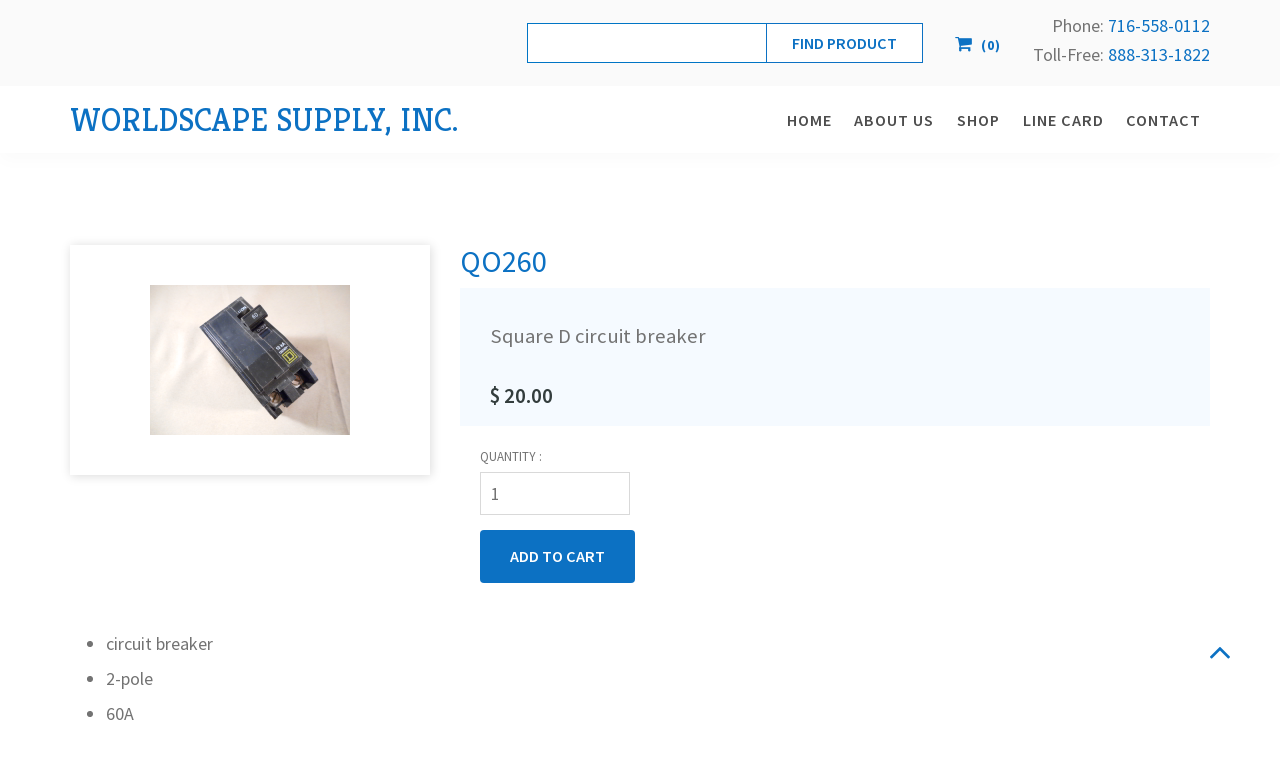

--- FILE ---
content_type: text/html; charset=UTF-8
request_url: https://www.worldscapesupply.com/catalog/p-101028/qo260
body_size: 5758
content:
<!DOCTYPE html PUBLIC "-//W3C//DTD XHTML 1.0 Transitional//EN" "http://www.w3.org/TR/xhtml1/DTD/xhtml1-transitional.dtd">
<html xmlns="http://www.w3.org/1999/xhtml">
  <head>
<meta http-equiv='X-UA-Compatible' content='IE=edge' />
    <title> QO260 - Product Details </title>
    <meta http-equiv='Content-Type' content='text/html; charset=UTF-8' />
    <meta name="viewport" content="width=device-width, initial-scale=1.0">
    <meta http-equiv="Cache-Control" content="no-cache" />
    <meta http-equiv="Pragma" content="no-cache" />
    <meta name="Keywords" content="QO260" />
    <meta name="Description" content="QO260" />
    <meta name="Robots" content="index,follow" />
    <meta name="Author" content="360 PSG" />
    <meta name="Copyright" content="Client Name (copyright holder)" />
    <meta name="Generator" content="Fission Content Management System" />

    <script type='text/javascript'>
      var PF_pageLoaded = false;
    </script>

    <link rel='canonical' href='https://www.worldscapesupply.com/catalog/p-101028/qo260' />

    <!-- icons -->
    <link rel="shortcut icon" href="/templates/custom/worldscapesupply/favicon.png">
    <link rel="apple-touch-icon-precomposed" href="/templates/custom/worldscapesupply/apple-touch-icon.png">

    <!-- fonts -->
    <link href="//fonts.googleapis.com/css?family=Droid+Sans:400,700|Open+Sans:300,400,600,700,800|Kreon:300,400,700|Source+Sans+Pro:400,500,600,700" rel="stylesheet">

    <!-- styles -->
    <link rel="stylesheet" href="/templates/custom/worldscapesupply/css/bootstrap.min.css" />
    <link rel="stylesheet" href="/cmscore/js/flexslider/flexslider.css" />
    <link rel="stylesheet" href="/templates/custom/worldscapesupply/css/animate.css" />
    
<link href='/cmscore/css-js/fb5c965719f3460a1652c1acef02e173.css?v=1.29.23.095b69ca' rel='stylesheet' type='text/css'  />
<link href='/cmscore/js/dojo/dijit/themes/dijit.css?v=1.29.23.095b69ca' rel='stylesheet' type='text/css'/>
<link href='/cmscore/js/dojo/dijit/themes/claro/claro.css?v=1.29.23.095b69ca' rel='stylesheet' type='text/css'/>


    <!-- scripts -->
    <script type="text/javascript" src="//ajax.googleapis.com/ajax/libs/jquery/1.11.1/jquery.min.js"></script><script type="text/javascript">$.noConflict();</script>

<script type='text/javascript'>
var isLinuxServer = true; var isWindowsServer = false; var PF_QUICK_INFO_BLOCK_WIDTH = 200; var PF_QUICK_LAUNCH_BLOCK_HEIGHT = 100; var PF_QUICK_INFO_START = false; var PF_QUICK_LAUNCH_START = false; var TINYMCE_IMAGE_MANAGER_COMPONENT = 'imagemanager';  var TINYMCE_FILE_MANAGER_COMPONENT = 'filemanager'; var PF_WYSIWYG_ENGINE = 'CKEDITOR'; var PF_IS_CKEDITOR = 1; var CKEDITOR_BASEPATH = '/cmscore/ckeditor/4.5.7/'; var PF_IS_WYSIWYG_PRO = 0; var PF_IS_TINYMCE = 0;
</script>

<script type="text/javascript">var djConfig = {"baseUrl":"\/fission\/js\/dojo\/dojo\/","parseOnLoad":true,"modulePaths":{"pf":"\/fission\/js\/pf","cms":"\/js\/cms","cmsx":"\/app\/js\/cmsx"},"isDebug":false};</script>

<script src='/cmscore/css-js/6a074bc9561c0743259602c7ab461cd7.js?v=1.29.23.095b69ca' type='text/javascript'></script>


    <!--[if lt IE 9]>
      <script src="/templates/custom/worldscapesupply/js/html5shiv.js"></script>
      <script src="/templates/custom/worldscapesupply/js/respond.min.js"></script>
    <![endif]-->
    <script type="text/javascript" src="/templates/custom/worldscapesupply/js/bootstrap.min.js"></script>

    <!-- Google Tag Manager -->
<script>(function(w,d,s,l,i){w[l]=w[l]||[];w[l].push({'gtm.start':
new Date().getTime(),event:'gtm.js'});var f=d.getElementsByTagName(s)[0],
j=d.createElement(s),dl=l!='dataLayer'?'&l='+l:'';j.async=true;j.src=
'https://www.googletagmanager.com/gtm.js?id='+i+dl;f.parentNode.insertBefore(j,f);
})(window,document,'script','dataLayer','GTM-W33T2ZM');</script>
<!-- End Google Tag Manager -->



    <meta name="msvalidate.01" content="A3D4EF5471728C15BBFE9DBD25340356" />

    <meta name="google-site-verification" content="xA9WsgQ-Tqa96bJogeFAiN9r4ehMeg142dg-Iq8Nt-8" />


<!-- Global site tag (gtag.js) - Google Analytics -->
<script async src='https://www.googletagmanager.com/gtag/js?id=UA-125332680-1'></script>
<script>
    window.dataLayer = window.dataLayer || [];
    function gtag(){dataLayer.push(arguments);}
    gtag('js', new Date());
    
    gtag('config', 'UA-125332680-1');
</script>

</head>

<body onload='PF_pageLoaded=true; PF_JSA_generatePopUps_001();' class="base-theme">

  <!-- Google Tag Manager (noscript) -->
<noscript><iframe src="https://www.googletagmanager.com/ns.html?id=GTM-W33T2ZM"
height="0" width="0" style="display:none;visibility:hidden"></iframe></noscript>
<!-- End Google Tag Manager (noscript) -->
  
  <!-- Hotjar Tracking Code for https://www.worldscapesupply.com -->
<script>
    (function(h,o,t,j,a,r){
        h.hj=h.hj||function(){(h.hj.q=h.hj.q||[]).push(arguments)};
        h._hjSettings={hjid:1314372,hjsv:6};
        a=o.getElementsByTagName('head')[0];
        r=o.createElement('script');r.async=1;
        r.src=t+h._hjSettings.hjid+j+h._hjSettings.hjsv;
        a.appendChild(r);
    })(window,document,'https://static.hotjar.com/c/hotjar-','.js?sv=');
</script>
  
<div class='thetop'></div>


<div class="top-bar">
  <div class="container">

    <div class="row">
      <div class="col-sm-5 col-md-4">
        
      </div>

      <div class="col-sm-7 col-md-8">
        
          <div class="top-right">
            <div class='theme-side-by-side module-catalog-search-001'><div class='module'><h2 class='module-title'></h2><div class='module-content'><div class="product-search-module">
                        <form id='catalog_product_search' name='catalog_product_search' action="/catalog/product" method='get'  data-pf-form="true" style='margin:0px;'>
<input name='form_name' id='catalog_product_search_form_name' type='hidden' value='catalog_product_search' />
<input name='form_event' id='catalog_product_search_form_event' type='hidden' value='submit' />
<input type='text' name='q' id='q' value="" class="text-off" onfocus=" this.className='text-on';" onblur=" this.className='text-off';" /> 
<input type='submit' name='search' id='btn_search_catalog' value="Find Product" class="submit-off" onmouseover=" this.className='submit-over';" onmouseout=" this.className='submit-off';" onfocus=" this.className='submit-on';" onblur=" this.className='submit-off';" />    </form>
                    </div></div></div></div><div class='theme-side-by-side module-shopping-cart-001'><div class='module'><h2 class='module-title'></h2><div class='module-content'><div id='scm001_100015' class='scm001holder'><a href="/cart" class="shopping-cart"><i aria-hidden="true" class="fa fa-shopping-cart">&nbsp;</i> <span class="item-no"> (<span id='scm001_items_100015'>0</span>)</span> </a></div></div></div></div><div class='theme-side-by-side module-static-content-001'><div class='module'><h2 class='module-title'></h2><div class='module-content'><p>Phone:<a href="tel: +1716-558-0112">&nbsp;</a><a href="tel: +1716-558-0112">716-558-</a><a href="tel: +1716-558-0112">0112</a><br />
Toll-Free: <a href="tel: +1888-313-1822" onclick="ga('send', 'event', { eventCategory: 'toll_free_phone', eventAction: 'call', eventLabel: 'header'});">888-313-1822</a></p></div></div></div>
          </div>
        
      </div>
    </div>

  </div>
</div>


<nav class="navbar">
  <div class="container">
    <a class="navbar-brand" href="/">
      <h2>Worldscape Supply, Inc.</h2>
    </a>

    <button class="navbar-toggle" type="button" data-toggle="collapse" data-target="#navbar-menu" aria-controls="navbar-menu" aria-expanded="false" aria-label="Toggle navigation">
      <span>Menu</span> <i class="fa fa-bars"></i>
    </button>

    
    <div class="collapse navbar-collapse" id="navbar-menu">
      <div class='theme-blank module-menu-002'><div class='module'><div class='module-content'><div class='pf-cssmenu-mainmenu-div'><ul id='menu_5e8e11d913ecd64568d6eb0c86e4b5bf' class='pf-cssmenu-mainmenu'><li class='lev1 no-sub no-sub-lev1 first first-lev1 ' ><a href='https://www.worldscapesupply.com/'  class='lev1 no-sub no-sub-lev1 first first-lev1 '>Home</a></li><li class='lev1 no-sub no-sub-lev1 ' ><a href='https://www.worldscapesupply.com/about-us'  class='lev1 no-sub no-sub-lev1 '>About Us</a></li><li class='lev1 no-sub no-sub-lev1 ' ><a href='https://www.worldscapesupply.com/catalog'  class='lev1 no-sub no-sub-lev1 '>Shop</a></li><li class='lev1 no-sub no-sub-lev1 ' ><a href='https://www.worldscapesupply.com/line-card'  class='lev1 no-sub no-sub-lev1 '>Line Card</a></li><li class='lev1 no-sub no-sub-lev1 last last-lev1 ' ><a href='https://www.worldscapesupply.com/contact-us'  class='lev1 no-sub no-sub-lev1 last last-lev1 '>Contact</a></li></ul></div>
                <!--[if lte IE 6]>
                <script type='text/javascript'>Event.observe(window, 'load', function() { PF_cssmenu_hover('menu_5e8e11d913ecd64568d6eb0c86e4b5bf'); });</script>
                <![endif]-->
                </div></div></div>
    </div>
    
  </div>
</nav>








<section class="main" role="main">
  <div class="container">

    <div class="row">

      

      <div class="
      col-sm-12
      
      
      
      ">
        <div class='pf-responsive'>
<p>



<!-- product detail -->
<div class='catalog-product-details'>

    <div class="row">
        <div class="col-sm-4 catalog-item-graphic">
            <div class='catalog-product-pg sc-product-pg-1'><a href="https://www.worldscapesupply.com/content/images//products (2)/QO260.JPG" target='_blank' rel='lightbox[sc_product_lb_101028]'  title=""><img src='/content/images//products (2)/QO260.JPG' border='0' alt="" width='200' height='150' /></a></div>
            
            
            
        </div>
        <div class="col-sm-8 catalog-item-details">
            <h1>QO260</h1>


            <div class="short-desc">
                
                <p><p>Square D circuit breaker</p>
</p>
                

                <p class='catalog-list-item-price'>$ 20.00</p>
            </div>


                <div id='catalog-stock-alert'>
                    
                    
                    
                </div>


                <!--   -->
                
                
                <div class='catalog-item-attributes'>
                    <a name='attributes'></a><form id='add_to_cart' name='add_to_cart' action="/catalog/product/add-to-cart/101028/" method='post'  data-pf-form="true" style='margin:0px;'>
<input name='form_name' id='add_to_cart_form_name' type='hidden' value='add_to_cart' />
<input name='form_event' id='add_to_cart_form_event' type='hidden' value='submit' />

<table>
<tr>
    <td>
        <table>
        
        </table>
    </td>
</tr>

<tr>
    <td>
    <table>
    <tr>
        <td class='form-caption-1'>Quantity :</td>
        <td class='form-element-1'><input type='text' name='cart_qty_id101028' id='cart_qty_id101028' value="1" class="text-off" onfocus=" this.className='text-on';" onblur=" this.className='text-off';" /></td>
    </tr>
    </table>
    </td>
</tr>



<tr>
    <td><input type='submit' name='submit_btn' id='submit_btn' value="Add to Cart" class="submit-off" onmouseover=" this.className='submit-over';" onmouseout=" this.className='submit-off';" onfocus=" this.className='submit-on';" onblur=" this.className='submit-off';" /></td>
</tr>

</table>
</form>
                    
                    
                </div>
                

                

                
        </div>
    </div>

    <div class="row product-description">
        <div class="col-sm-12">
            
            <ul>
	<li>circuit breaker</li>
	<li>2-pole</li>
	<li>60A</li>
</ul>

        </div>
    </div>

    

    
</div>

</p>

</div><!-- end pf-responsive -->
      </div>

      

    </div>

  </div>
</section>









<section class="section03">
  <div class="container">

    <div class="animation-element bounce-up in-view">
      <div class="subject">
        <div class="row">
          <div class='theme-basic module-static-content-001'><div class='module'><h2 class='module-title'></h2><div class='module-content'><div class="row">
<div class="col-sm-8 col-sm-offset-2">
<h2 style="text-align: center;">Contact Us</h2>

<p style="text-align: center;">For more information or a quote please contact us using the form below.</p>

<p style="text-align: center;"><form id='a100001_siteform' name='a100001_siteform' action="/catalog/p-101028/qo260" method='post'  data-pf-form="true" class="form-action" style='margin:0px;'>
<input name='form_name' id='a100001_siteform_form_name' type='hidden' value='a100001_siteform' />
<input name='form_event' id='a100001_siteform_form_event' type='hidden' value='submit' />
<input type='hidden' name='siteform_id'  value="100001" />
<input type='hidden' name='siteform_pfpmid'  value="10033" />
<input type='hidden' name='siteform_skin'  value="/custom/worldscapesupply" />
<input type='hidden' name='a100001_step' id='a100001_step' value="1" />
<input type='hidden' name='a100001_started_at' id='a100001_started_at' value="2026-01-17 00:08:58" />
<div class='form-layout'><div class="row">
  <div class="col-sm-4">
    <span class="form-caption-1"><label for='a100001_l100001_e100008_name'>Name</label></span><br/>
    <span class="form-element-1"><input type='text' name='a100001_l100001_e100008_name' id='a100001_l100001_e100008_name' value="" class="text-off" onfocus=" this.className='text-on';" onblur=" this.className='text-off';" /></span>
    
  </div>
  <div class="col-sm-4">
    <span class="form-caption-1"><label for='a100001_l100001_e100009_email'>Email</label></span><br/>
    <span class="form-element-1"><input type='text' name='a100001_l100001_e100009_email' id='a100001_l100001_e100009_email' value="" class="text-off" onfocus=" this.className='text-on';" onblur=" this.className='text-off';" /></span>
    
  </div>
  <div class="col-sm-4">
    <span class="form-caption-1"><label for='a100001_l100001_e100010_phone_number'>Phone Number</label></span><br/>
    <span class="form-element-1"><input type='text' name='a100001_l100001_e100010_phone_number' id='a100001_l100001_e100010_phone_number' value="" class="text-off" onfocus=" this.className='text-on';" onblur=" this.className='text-off';" /></span>
    
  </div>
</div>

<div class="row">
  <div class="col-sm-12">
    <span class="form-caption-1"><label for='a100001_l100001_e100011_message'>Message</label></span><br/>
    <span class="form-element-1"><textarea name='a100001_l100001_e100011_message' id='a100001_l100001_e100011_message' rows="3" cols="30" class="textarea-off" onfocus=" this.className='textarea-on';" onblur=" this.className='textarea-off';"></textarea></span>
    
  </div>
</div><table></table></div><div id='a100001_captcha' class='captcha-normal' style='padding:4px;'><div
  class="g-recaptcha"
  data-sitekey="6LdjOBMTAAAAAFmv8eSu7I8_qw5qaF0o6sGrqXbA"
  data-size="normal"
  data-theme="light"></div>
<noscript>
  <div style="width: 302px;">
    <div style="position: relative; width: 302px;">
      <div style="width: 302px;">
        <iframe src="https://www.google.com/recaptcha/api/fallback?k=6LdjOBMTAAAAAFmv8eSu7I8_qw5qaF0o6sGrqXbA"
          frameborder="0" scrolling="no"
          style="width: 302px; height:422px; border-style: none;">
        </iframe>
      </div>
      <div style="position: relative; right: 25px; left: 0px; width: 300px; height: 60px; border-style: none;
        bottom: 12px; margin: 0px; padding: 0px;
        background: #f9f9f9; border: 1px solid #c1c1c1; border-radius: 3px;">
        <textarea id="g-recaptcha-response" name="g-recaptcha-response"
          class="g-recaptcha-response"
          style="width: 250px; height: 40px; border: 1px solid #c1c1c1;
          margin: 10px 25px; padding: 0px; resize: none;" >
        </textarea>
      </div>
    </div>
  </div>
</noscript>
</div><table width='100%'><tr><td align='left'><div align='left' id='a100001_submit_btn_container'><input type='submit' name='a100001_submit_btn' id='a100001_submit_btn' value="Submit" onclick="this.style.display='none'; if (document.getElementById('a100001_submit_btn_container')) { document.getElementById('a100001_submit_btn_container').style.display='none'; } if (document.getElementById('a100001_submit_btn_processing')) { document.getElementById('a100001_submit_btn_processing').style.display='block'; }  return true;" class="submit-off" onmouseover=" this.className='submit-over';" onmouseout=" this.className='submit-off';" onfocus=" this.className='submit-on';" onblur=" this.className='submit-off';" style='cursor:pointer; ' /></div><div  align='left' style="display:none;" id='a100001_submit_btn_processing'>Processing...</div></td></tr></table></form></p>
</div>
</div></div></div></div>
        </div>
      </div>
    </div>

  </div>
</section>
















<section class="strong-footer">
  <div class="container">
    <div class='theme-side-by-side module-static-content-001'><div class='module'><h2 class='module-title'></h2><div class='module-content'><h2>WorldScape Supply, Inc.</h2>

<p>1971 Abbott Road<br />
Lackawanna, NY 14218 USA</p>

<p>Phone: <a href="tel: +1716-558-4400" onclick="ga('send', 'event', { eventCategory: 'phone', eventAction: 'call', eventLabel: 'footer'});">716-558-4400</a><br />
Toll-Free: <a href="tel: +1888-313-1822" onclick="ga('send', 'event', { eventCategory: 'toll_free_phone', eventAction: 'call', eventLabel: 'footer'});">888-313-1822</a><br />
Fax: 716-558-0113</p>

<p>Email: <a href="/cdn-cgi/l/email-protection#3e4d5f525b4d7e595149514c525a4d5d5f4e5b105d5153" onclick="ga('send', 'event', { eventCategory: 'mail_to', eventAction: 'email', eventLabel: 'footer'});"><span class="__cf_email__" data-cfemail="c08b87f4f4f0f2f280a7ada1a9aceea3afad">[email&#160;protected]</span></a></p></div></div></div><div class='theme-side-by-side module-static-content-001'><div class='module'><h2 class='module-title'>Links</h2><div class='module-content'><ul>
	<li><a href="/">S</a><a href="https://www.worldscapesupply.com/returns-and-shipping">hipping &amp; Returns</a></li>
	<li><a href="https://www.worldscapesupply.com/line-card">Line Card</a></li>
</ul></div></div></div><div class='theme-side-by-side module-static-content-001'><div class='module'><h2 class='module-title'>Quick Links</h2><div class='module-content'><ul>
	<li><a href="https://www.worldscapesupply.com/about-us">About Us</a></li>
	<li><a href="https://www.worldscapesupply.com/catalog">Shop</a></li>
	<li><a href="https://www.worldscapesupply.com/catalog/categories">Product Categories</a></li>
	<li><a href="https://www.worldscapesupply.com/returns-and-shipping">Returns &amp; Shipping</a></li>
	<li><a href="https://www.worldscapesupply.com/contact-us">Contact Us</a></li>
</ul></div></div></div>
  </div>
</section>



<footer class="footer">
  <div class="container">
    <span>Powered by Fission <a rel="nofollow" href='http://www.fissionwebsystem.com' target='_blank'>Content Management System</a> | <a rel="nofollow" href='http://www.360psg.com' target='_blank'>Website Design</a> by 360 PSG</span>
  </div>
</footer>


<div class='scrolltop'>
  <div class='scroll icon'><i class="fa fa-2x fa-angle-up"></i></div>
</div>

<div id='pfwindow_handler' style='visibility:hidden;'>
  <div id='pfwindow_loading'><img src='/cmscore/images/loading/150x150.gif' width='150' height='150' style='display:none;' border='0' alt='Loading' title='' /></div>
</div>

<div id='debug_window'></div>

<img src='/cmscore/js-detect.php?e=1' height='1' width='1' alt='' style='display:none;' /><noscript><img src='/cmscore/js-detect.php?e=0' height='1' width='1' alt='' style='display:none;' /></noscript>

<script data-cfasync="false" src="/cdn-cgi/scripts/5c5dd728/cloudflare-static/email-decode.min.js"></script><script type="text/javascript" src="/templates/custom/worldscapesupply/js/jquery.stellar.js"></script>
<script type="text/javascript" src="/templates/custom/worldscapesupply/js/scripts.js"></script>
<script type="text/javascript" src="/cmscore/js/flexslider/jquery.flexslider-min.js"></script>
<script type="text/javascript" src="/templates/custom/worldscapesupply/js/jquery.matchHeight.js"></script>



<script src="//www.google.com/recaptcha/api.js?onload=reCaptchaV2Callback&render=explicit" async defer></script>
<script>
(function($) {
    $(function() {
        reCaptchaV2Callback = function() {
            if(!jQuery('iframe[title="recaptcha widget"]')[0]) {
                $('.g-recaptcha').each(function(index, el) {
                    grecaptcha.render(el, {'sitekey' : '6LdjOBMTAAAAAFmv8eSu7I8_qw5qaF0o6sGrqXbA'});
                });
            }
        };
    });
})(jQuery);
</script>
<script defer src="https://static.cloudflareinsights.com/beacon.min.js/vcd15cbe7772f49c399c6a5babf22c1241717689176015" integrity="sha512-ZpsOmlRQV6y907TI0dKBHq9Md29nnaEIPlkf84rnaERnq6zvWvPUqr2ft8M1aS28oN72PdrCzSjY4U6VaAw1EQ==" data-cf-beacon='{"version":"2024.11.0","token":"c00c2437eb9f4bafa7a162dc5a22d48b","r":1,"server_timing":{"name":{"cfCacheStatus":true,"cfEdge":true,"cfExtPri":true,"cfL4":true,"cfOrigin":true,"cfSpeedBrain":true},"location_startswith":null}}' crossorigin="anonymous"></script>
</body>
</html>

--- FILE ---
content_type: text/html; charset=utf-8
request_url: https://www.google.com/recaptcha/api2/anchor?ar=1&k=6LdjOBMTAAAAAFmv8eSu7I8_qw5qaF0o6sGrqXbA&co=aHR0cHM6Ly93d3cud29ybGRzY2FwZXN1cHBseS5jb206NDQz&hl=en&v=PoyoqOPhxBO7pBk68S4YbpHZ&theme=light&size=normal&anchor-ms=20000&execute-ms=30000&cb=1vq1tj8rcndm
body_size: 49430
content:
<!DOCTYPE HTML><html dir="ltr" lang="en"><head><meta http-equiv="Content-Type" content="text/html; charset=UTF-8">
<meta http-equiv="X-UA-Compatible" content="IE=edge">
<title>reCAPTCHA</title>
<style type="text/css">
/* cyrillic-ext */
@font-face {
  font-family: 'Roboto';
  font-style: normal;
  font-weight: 400;
  font-stretch: 100%;
  src: url(//fonts.gstatic.com/s/roboto/v48/KFO7CnqEu92Fr1ME7kSn66aGLdTylUAMa3GUBHMdazTgWw.woff2) format('woff2');
  unicode-range: U+0460-052F, U+1C80-1C8A, U+20B4, U+2DE0-2DFF, U+A640-A69F, U+FE2E-FE2F;
}
/* cyrillic */
@font-face {
  font-family: 'Roboto';
  font-style: normal;
  font-weight: 400;
  font-stretch: 100%;
  src: url(//fonts.gstatic.com/s/roboto/v48/KFO7CnqEu92Fr1ME7kSn66aGLdTylUAMa3iUBHMdazTgWw.woff2) format('woff2');
  unicode-range: U+0301, U+0400-045F, U+0490-0491, U+04B0-04B1, U+2116;
}
/* greek-ext */
@font-face {
  font-family: 'Roboto';
  font-style: normal;
  font-weight: 400;
  font-stretch: 100%;
  src: url(//fonts.gstatic.com/s/roboto/v48/KFO7CnqEu92Fr1ME7kSn66aGLdTylUAMa3CUBHMdazTgWw.woff2) format('woff2');
  unicode-range: U+1F00-1FFF;
}
/* greek */
@font-face {
  font-family: 'Roboto';
  font-style: normal;
  font-weight: 400;
  font-stretch: 100%;
  src: url(//fonts.gstatic.com/s/roboto/v48/KFO7CnqEu92Fr1ME7kSn66aGLdTylUAMa3-UBHMdazTgWw.woff2) format('woff2');
  unicode-range: U+0370-0377, U+037A-037F, U+0384-038A, U+038C, U+038E-03A1, U+03A3-03FF;
}
/* math */
@font-face {
  font-family: 'Roboto';
  font-style: normal;
  font-weight: 400;
  font-stretch: 100%;
  src: url(//fonts.gstatic.com/s/roboto/v48/KFO7CnqEu92Fr1ME7kSn66aGLdTylUAMawCUBHMdazTgWw.woff2) format('woff2');
  unicode-range: U+0302-0303, U+0305, U+0307-0308, U+0310, U+0312, U+0315, U+031A, U+0326-0327, U+032C, U+032F-0330, U+0332-0333, U+0338, U+033A, U+0346, U+034D, U+0391-03A1, U+03A3-03A9, U+03B1-03C9, U+03D1, U+03D5-03D6, U+03F0-03F1, U+03F4-03F5, U+2016-2017, U+2034-2038, U+203C, U+2040, U+2043, U+2047, U+2050, U+2057, U+205F, U+2070-2071, U+2074-208E, U+2090-209C, U+20D0-20DC, U+20E1, U+20E5-20EF, U+2100-2112, U+2114-2115, U+2117-2121, U+2123-214F, U+2190, U+2192, U+2194-21AE, U+21B0-21E5, U+21F1-21F2, U+21F4-2211, U+2213-2214, U+2216-22FF, U+2308-230B, U+2310, U+2319, U+231C-2321, U+2336-237A, U+237C, U+2395, U+239B-23B7, U+23D0, U+23DC-23E1, U+2474-2475, U+25AF, U+25B3, U+25B7, U+25BD, U+25C1, U+25CA, U+25CC, U+25FB, U+266D-266F, U+27C0-27FF, U+2900-2AFF, U+2B0E-2B11, U+2B30-2B4C, U+2BFE, U+3030, U+FF5B, U+FF5D, U+1D400-1D7FF, U+1EE00-1EEFF;
}
/* symbols */
@font-face {
  font-family: 'Roboto';
  font-style: normal;
  font-weight: 400;
  font-stretch: 100%;
  src: url(//fonts.gstatic.com/s/roboto/v48/KFO7CnqEu92Fr1ME7kSn66aGLdTylUAMaxKUBHMdazTgWw.woff2) format('woff2');
  unicode-range: U+0001-000C, U+000E-001F, U+007F-009F, U+20DD-20E0, U+20E2-20E4, U+2150-218F, U+2190, U+2192, U+2194-2199, U+21AF, U+21E6-21F0, U+21F3, U+2218-2219, U+2299, U+22C4-22C6, U+2300-243F, U+2440-244A, U+2460-24FF, U+25A0-27BF, U+2800-28FF, U+2921-2922, U+2981, U+29BF, U+29EB, U+2B00-2BFF, U+4DC0-4DFF, U+FFF9-FFFB, U+10140-1018E, U+10190-1019C, U+101A0, U+101D0-101FD, U+102E0-102FB, U+10E60-10E7E, U+1D2C0-1D2D3, U+1D2E0-1D37F, U+1F000-1F0FF, U+1F100-1F1AD, U+1F1E6-1F1FF, U+1F30D-1F30F, U+1F315, U+1F31C, U+1F31E, U+1F320-1F32C, U+1F336, U+1F378, U+1F37D, U+1F382, U+1F393-1F39F, U+1F3A7-1F3A8, U+1F3AC-1F3AF, U+1F3C2, U+1F3C4-1F3C6, U+1F3CA-1F3CE, U+1F3D4-1F3E0, U+1F3ED, U+1F3F1-1F3F3, U+1F3F5-1F3F7, U+1F408, U+1F415, U+1F41F, U+1F426, U+1F43F, U+1F441-1F442, U+1F444, U+1F446-1F449, U+1F44C-1F44E, U+1F453, U+1F46A, U+1F47D, U+1F4A3, U+1F4B0, U+1F4B3, U+1F4B9, U+1F4BB, U+1F4BF, U+1F4C8-1F4CB, U+1F4D6, U+1F4DA, U+1F4DF, U+1F4E3-1F4E6, U+1F4EA-1F4ED, U+1F4F7, U+1F4F9-1F4FB, U+1F4FD-1F4FE, U+1F503, U+1F507-1F50B, U+1F50D, U+1F512-1F513, U+1F53E-1F54A, U+1F54F-1F5FA, U+1F610, U+1F650-1F67F, U+1F687, U+1F68D, U+1F691, U+1F694, U+1F698, U+1F6AD, U+1F6B2, U+1F6B9-1F6BA, U+1F6BC, U+1F6C6-1F6CF, U+1F6D3-1F6D7, U+1F6E0-1F6EA, U+1F6F0-1F6F3, U+1F6F7-1F6FC, U+1F700-1F7FF, U+1F800-1F80B, U+1F810-1F847, U+1F850-1F859, U+1F860-1F887, U+1F890-1F8AD, U+1F8B0-1F8BB, U+1F8C0-1F8C1, U+1F900-1F90B, U+1F93B, U+1F946, U+1F984, U+1F996, U+1F9E9, U+1FA00-1FA6F, U+1FA70-1FA7C, U+1FA80-1FA89, U+1FA8F-1FAC6, U+1FACE-1FADC, U+1FADF-1FAE9, U+1FAF0-1FAF8, U+1FB00-1FBFF;
}
/* vietnamese */
@font-face {
  font-family: 'Roboto';
  font-style: normal;
  font-weight: 400;
  font-stretch: 100%;
  src: url(//fonts.gstatic.com/s/roboto/v48/KFO7CnqEu92Fr1ME7kSn66aGLdTylUAMa3OUBHMdazTgWw.woff2) format('woff2');
  unicode-range: U+0102-0103, U+0110-0111, U+0128-0129, U+0168-0169, U+01A0-01A1, U+01AF-01B0, U+0300-0301, U+0303-0304, U+0308-0309, U+0323, U+0329, U+1EA0-1EF9, U+20AB;
}
/* latin-ext */
@font-face {
  font-family: 'Roboto';
  font-style: normal;
  font-weight: 400;
  font-stretch: 100%;
  src: url(//fonts.gstatic.com/s/roboto/v48/KFO7CnqEu92Fr1ME7kSn66aGLdTylUAMa3KUBHMdazTgWw.woff2) format('woff2');
  unicode-range: U+0100-02BA, U+02BD-02C5, U+02C7-02CC, U+02CE-02D7, U+02DD-02FF, U+0304, U+0308, U+0329, U+1D00-1DBF, U+1E00-1E9F, U+1EF2-1EFF, U+2020, U+20A0-20AB, U+20AD-20C0, U+2113, U+2C60-2C7F, U+A720-A7FF;
}
/* latin */
@font-face {
  font-family: 'Roboto';
  font-style: normal;
  font-weight: 400;
  font-stretch: 100%;
  src: url(//fonts.gstatic.com/s/roboto/v48/KFO7CnqEu92Fr1ME7kSn66aGLdTylUAMa3yUBHMdazQ.woff2) format('woff2');
  unicode-range: U+0000-00FF, U+0131, U+0152-0153, U+02BB-02BC, U+02C6, U+02DA, U+02DC, U+0304, U+0308, U+0329, U+2000-206F, U+20AC, U+2122, U+2191, U+2193, U+2212, U+2215, U+FEFF, U+FFFD;
}
/* cyrillic-ext */
@font-face {
  font-family: 'Roboto';
  font-style: normal;
  font-weight: 500;
  font-stretch: 100%;
  src: url(//fonts.gstatic.com/s/roboto/v48/KFO7CnqEu92Fr1ME7kSn66aGLdTylUAMa3GUBHMdazTgWw.woff2) format('woff2');
  unicode-range: U+0460-052F, U+1C80-1C8A, U+20B4, U+2DE0-2DFF, U+A640-A69F, U+FE2E-FE2F;
}
/* cyrillic */
@font-face {
  font-family: 'Roboto';
  font-style: normal;
  font-weight: 500;
  font-stretch: 100%;
  src: url(//fonts.gstatic.com/s/roboto/v48/KFO7CnqEu92Fr1ME7kSn66aGLdTylUAMa3iUBHMdazTgWw.woff2) format('woff2');
  unicode-range: U+0301, U+0400-045F, U+0490-0491, U+04B0-04B1, U+2116;
}
/* greek-ext */
@font-face {
  font-family: 'Roboto';
  font-style: normal;
  font-weight: 500;
  font-stretch: 100%;
  src: url(//fonts.gstatic.com/s/roboto/v48/KFO7CnqEu92Fr1ME7kSn66aGLdTylUAMa3CUBHMdazTgWw.woff2) format('woff2');
  unicode-range: U+1F00-1FFF;
}
/* greek */
@font-face {
  font-family: 'Roboto';
  font-style: normal;
  font-weight: 500;
  font-stretch: 100%;
  src: url(//fonts.gstatic.com/s/roboto/v48/KFO7CnqEu92Fr1ME7kSn66aGLdTylUAMa3-UBHMdazTgWw.woff2) format('woff2');
  unicode-range: U+0370-0377, U+037A-037F, U+0384-038A, U+038C, U+038E-03A1, U+03A3-03FF;
}
/* math */
@font-face {
  font-family: 'Roboto';
  font-style: normal;
  font-weight: 500;
  font-stretch: 100%;
  src: url(//fonts.gstatic.com/s/roboto/v48/KFO7CnqEu92Fr1ME7kSn66aGLdTylUAMawCUBHMdazTgWw.woff2) format('woff2');
  unicode-range: U+0302-0303, U+0305, U+0307-0308, U+0310, U+0312, U+0315, U+031A, U+0326-0327, U+032C, U+032F-0330, U+0332-0333, U+0338, U+033A, U+0346, U+034D, U+0391-03A1, U+03A3-03A9, U+03B1-03C9, U+03D1, U+03D5-03D6, U+03F0-03F1, U+03F4-03F5, U+2016-2017, U+2034-2038, U+203C, U+2040, U+2043, U+2047, U+2050, U+2057, U+205F, U+2070-2071, U+2074-208E, U+2090-209C, U+20D0-20DC, U+20E1, U+20E5-20EF, U+2100-2112, U+2114-2115, U+2117-2121, U+2123-214F, U+2190, U+2192, U+2194-21AE, U+21B0-21E5, U+21F1-21F2, U+21F4-2211, U+2213-2214, U+2216-22FF, U+2308-230B, U+2310, U+2319, U+231C-2321, U+2336-237A, U+237C, U+2395, U+239B-23B7, U+23D0, U+23DC-23E1, U+2474-2475, U+25AF, U+25B3, U+25B7, U+25BD, U+25C1, U+25CA, U+25CC, U+25FB, U+266D-266F, U+27C0-27FF, U+2900-2AFF, U+2B0E-2B11, U+2B30-2B4C, U+2BFE, U+3030, U+FF5B, U+FF5D, U+1D400-1D7FF, U+1EE00-1EEFF;
}
/* symbols */
@font-face {
  font-family: 'Roboto';
  font-style: normal;
  font-weight: 500;
  font-stretch: 100%;
  src: url(//fonts.gstatic.com/s/roboto/v48/KFO7CnqEu92Fr1ME7kSn66aGLdTylUAMaxKUBHMdazTgWw.woff2) format('woff2');
  unicode-range: U+0001-000C, U+000E-001F, U+007F-009F, U+20DD-20E0, U+20E2-20E4, U+2150-218F, U+2190, U+2192, U+2194-2199, U+21AF, U+21E6-21F0, U+21F3, U+2218-2219, U+2299, U+22C4-22C6, U+2300-243F, U+2440-244A, U+2460-24FF, U+25A0-27BF, U+2800-28FF, U+2921-2922, U+2981, U+29BF, U+29EB, U+2B00-2BFF, U+4DC0-4DFF, U+FFF9-FFFB, U+10140-1018E, U+10190-1019C, U+101A0, U+101D0-101FD, U+102E0-102FB, U+10E60-10E7E, U+1D2C0-1D2D3, U+1D2E0-1D37F, U+1F000-1F0FF, U+1F100-1F1AD, U+1F1E6-1F1FF, U+1F30D-1F30F, U+1F315, U+1F31C, U+1F31E, U+1F320-1F32C, U+1F336, U+1F378, U+1F37D, U+1F382, U+1F393-1F39F, U+1F3A7-1F3A8, U+1F3AC-1F3AF, U+1F3C2, U+1F3C4-1F3C6, U+1F3CA-1F3CE, U+1F3D4-1F3E0, U+1F3ED, U+1F3F1-1F3F3, U+1F3F5-1F3F7, U+1F408, U+1F415, U+1F41F, U+1F426, U+1F43F, U+1F441-1F442, U+1F444, U+1F446-1F449, U+1F44C-1F44E, U+1F453, U+1F46A, U+1F47D, U+1F4A3, U+1F4B0, U+1F4B3, U+1F4B9, U+1F4BB, U+1F4BF, U+1F4C8-1F4CB, U+1F4D6, U+1F4DA, U+1F4DF, U+1F4E3-1F4E6, U+1F4EA-1F4ED, U+1F4F7, U+1F4F9-1F4FB, U+1F4FD-1F4FE, U+1F503, U+1F507-1F50B, U+1F50D, U+1F512-1F513, U+1F53E-1F54A, U+1F54F-1F5FA, U+1F610, U+1F650-1F67F, U+1F687, U+1F68D, U+1F691, U+1F694, U+1F698, U+1F6AD, U+1F6B2, U+1F6B9-1F6BA, U+1F6BC, U+1F6C6-1F6CF, U+1F6D3-1F6D7, U+1F6E0-1F6EA, U+1F6F0-1F6F3, U+1F6F7-1F6FC, U+1F700-1F7FF, U+1F800-1F80B, U+1F810-1F847, U+1F850-1F859, U+1F860-1F887, U+1F890-1F8AD, U+1F8B0-1F8BB, U+1F8C0-1F8C1, U+1F900-1F90B, U+1F93B, U+1F946, U+1F984, U+1F996, U+1F9E9, U+1FA00-1FA6F, U+1FA70-1FA7C, U+1FA80-1FA89, U+1FA8F-1FAC6, U+1FACE-1FADC, U+1FADF-1FAE9, U+1FAF0-1FAF8, U+1FB00-1FBFF;
}
/* vietnamese */
@font-face {
  font-family: 'Roboto';
  font-style: normal;
  font-weight: 500;
  font-stretch: 100%;
  src: url(//fonts.gstatic.com/s/roboto/v48/KFO7CnqEu92Fr1ME7kSn66aGLdTylUAMa3OUBHMdazTgWw.woff2) format('woff2');
  unicode-range: U+0102-0103, U+0110-0111, U+0128-0129, U+0168-0169, U+01A0-01A1, U+01AF-01B0, U+0300-0301, U+0303-0304, U+0308-0309, U+0323, U+0329, U+1EA0-1EF9, U+20AB;
}
/* latin-ext */
@font-face {
  font-family: 'Roboto';
  font-style: normal;
  font-weight: 500;
  font-stretch: 100%;
  src: url(//fonts.gstatic.com/s/roboto/v48/KFO7CnqEu92Fr1ME7kSn66aGLdTylUAMa3KUBHMdazTgWw.woff2) format('woff2');
  unicode-range: U+0100-02BA, U+02BD-02C5, U+02C7-02CC, U+02CE-02D7, U+02DD-02FF, U+0304, U+0308, U+0329, U+1D00-1DBF, U+1E00-1E9F, U+1EF2-1EFF, U+2020, U+20A0-20AB, U+20AD-20C0, U+2113, U+2C60-2C7F, U+A720-A7FF;
}
/* latin */
@font-face {
  font-family: 'Roboto';
  font-style: normal;
  font-weight: 500;
  font-stretch: 100%;
  src: url(//fonts.gstatic.com/s/roboto/v48/KFO7CnqEu92Fr1ME7kSn66aGLdTylUAMa3yUBHMdazQ.woff2) format('woff2');
  unicode-range: U+0000-00FF, U+0131, U+0152-0153, U+02BB-02BC, U+02C6, U+02DA, U+02DC, U+0304, U+0308, U+0329, U+2000-206F, U+20AC, U+2122, U+2191, U+2193, U+2212, U+2215, U+FEFF, U+FFFD;
}
/* cyrillic-ext */
@font-face {
  font-family: 'Roboto';
  font-style: normal;
  font-weight: 900;
  font-stretch: 100%;
  src: url(//fonts.gstatic.com/s/roboto/v48/KFO7CnqEu92Fr1ME7kSn66aGLdTylUAMa3GUBHMdazTgWw.woff2) format('woff2');
  unicode-range: U+0460-052F, U+1C80-1C8A, U+20B4, U+2DE0-2DFF, U+A640-A69F, U+FE2E-FE2F;
}
/* cyrillic */
@font-face {
  font-family: 'Roboto';
  font-style: normal;
  font-weight: 900;
  font-stretch: 100%;
  src: url(//fonts.gstatic.com/s/roboto/v48/KFO7CnqEu92Fr1ME7kSn66aGLdTylUAMa3iUBHMdazTgWw.woff2) format('woff2');
  unicode-range: U+0301, U+0400-045F, U+0490-0491, U+04B0-04B1, U+2116;
}
/* greek-ext */
@font-face {
  font-family: 'Roboto';
  font-style: normal;
  font-weight: 900;
  font-stretch: 100%;
  src: url(//fonts.gstatic.com/s/roboto/v48/KFO7CnqEu92Fr1ME7kSn66aGLdTylUAMa3CUBHMdazTgWw.woff2) format('woff2');
  unicode-range: U+1F00-1FFF;
}
/* greek */
@font-face {
  font-family: 'Roboto';
  font-style: normal;
  font-weight: 900;
  font-stretch: 100%;
  src: url(//fonts.gstatic.com/s/roboto/v48/KFO7CnqEu92Fr1ME7kSn66aGLdTylUAMa3-UBHMdazTgWw.woff2) format('woff2');
  unicode-range: U+0370-0377, U+037A-037F, U+0384-038A, U+038C, U+038E-03A1, U+03A3-03FF;
}
/* math */
@font-face {
  font-family: 'Roboto';
  font-style: normal;
  font-weight: 900;
  font-stretch: 100%;
  src: url(//fonts.gstatic.com/s/roboto/v48/KFO7CnqEu92Fr1ME7kSn66aGLdTylUAMawCUBHMdazTgWw.woff2) format('woff2');
  unicode-range: U+0302-0303, U+0305, U+0307-0308, U+0310, U+0312, U+0315, U+031A, U+0326-0327, U+032C, U+032F-0330, U+0332-0333, U+0338, U+033A, U+0346, U+034D, U+0391-03A1, U+03A3-03A9, U+03B1-03C9, U+03D1, U+03D5-03D6, U+03F0-03F1, U+03F4-03F5, U+2016-2017, U+2034-2038, U+203C, U+2040, U+2043, U+2047, U+2050, U+2057, U+205F, U+2070-2071, U+2074-208E, U+2090-209C, U+20D0-20DC, U+20E1, U+20E5-20EF, U+2100-2112, U+2114-2115, U+2117-2121, U+2123-214F, U+2190, U+2192, U+2194-21AE, U+21B0-21E5, U+21F1-21F2, U+21F4-2211, U+2213-2214, U+2216-22FF, U+2308-230B, U+2310, U+2319, U+231C-2321, U+2336-237A, U+237C, U+2395, U+239B-23B7, U+23D0, U+23DC-23E1, U+2474-2475, U+25AF, U+25B3, U+25B7, U+25BD, U+25C1, U+25CA, U+25CC, U+25FB, U+266D-266F, U+27C0-27FF, U+2900-2AFF, U+2B0E-2B11, U+2B30-2B4C, U+2BFE, U+3030, U+FF5B, U+FF5D, U+1D400-1D7FF, U+1EE00-1EEFF;
}
/* symbols */
@font-face {
  font-family: 'Roboto';
  font-style: normal;
  font-weight: 900;
  font-stretch: 100%;
  src: url(//fonts.gstatic.com/s/roboto/v48/KFO7CnqEu92Fr1ME7kSn66aGLdTylUAMaxKUBHMdazTgWw.woff2) format('woff2');
  unicode-range: U+0001-000C, U+000E-001F, U+007F-009F, U+20DD-20E0, U+20E2-20E4, U+2150-218F, U+2190, U+2192, U+2194-2199, U+21AF, U+21E6-21F0, U+21F3, U+2218-2219, U+2299, U+22C4-22C6, U+2300-243F, U+2440-244A, U+2460-24FF, U+25A0-27BF, U+2800-28FF, U+2921-2922, U+2981, U+29BF, U+29EB, U+2B00-2BFF, U+4DC0-4DFF, U+FFF9-FFFB, U+10140-1018E, U+10190-1019C, U+101A0, U+101D0-101FD, U+102E0-102FB, U+10E60-10E7E, U+1D2C0-1D2D3, U+1D2E0-1D37F, U+1F000-1F0FF, U+1F100-1F1AD, U+1F1E6-1F1FF, U+1F30D-1F30F, U+1F315, U+1F31C, U+1F31E, U+1F320-1F32C, U+1F336, U+1F378, U+1F37D, U+1F382, U+1F393-1F39F, U+1F3A7-1F3A8, U+1F3AC-1F3AF, U+1F3C2, U+1F3C4-1F3C6, U+1F3CA-1F3CE, U+1F3D4-1F3E0, U+1F3ED, U+1F3F1-1F3F3, U+1F3F5-1F3F7, U+1F408, U+1F415, U+1F41F, U+1F426, U+1F43F, U+1F441-1F442, U+1F444, U+1F446-1F449, U+1F44C-1F44E, U+1F453, U+1F46A, U+1F47D, U+1F4A3, U+1F4B0, U+1F4B3, U+1F4B9, U+1F4BB, U+1F4BF, U+1F4C8-1F4CB, U+1F4D6, U+1F4DA, U+1F4DF, U+1F4E3-1F4E6, U+1F4EA-1F4ED, U+1F4F7, U+1F4F9-1F4FB, U+1F4FD-1F4FE, U+1F503, U+1F507-1F50B, U+1F50D, U+1F512-1F513, U+1F53E-1F54A, U+1F54F-1F5FA, U+1F610, U+1F650-1F67F, U+1F687, U+1F68D, U+1F691, U+1F694, U+1F698, U+1F6AD, U+1F6B2, U+1F6B9-1F6BA, U+1F6BC, U+1F6C6-1F6CF, U+1F6D3-1F6D7, U+1F6E0-1F6EA, U+1F6F0-1F6F3, U+1F6F7-1F6FC, U+1F700-1F7FF, U+1F800-1F80B, U+1F810-1F847, U+1F850-1F859, U+1F860-1F887, U+1F890-1F8AD, U+1F8B0-1F8BB, U+1F8C0-1F8C1, U+1F900-1F90B, U+1F93B, U+1F946, U+1F984, U+1F996, U+1F9E9, U+1FA00-1FA6F, U+1FA70-1FA7C, U+1FA80-1FA89, U+1FA8F-1FAC6, U+1FACE-1FADC, U+1FADF-1FAE9, U+1FAF0-1FAF8, U+1FB00-1FBFF;
}
/* vietnamese */
@font-face {
  font-family: 'Roboto';
  font-style: normal;
  font-weight: 900;
  font-stretch: 100%;
  src: url(//fonts.gstatic.com/s/roboto/v48/KFO7CnqEu92Fr1ME7kSn66aGLdTylUAMa3OUBHMdazTgWw.woff2) format('woff2');
  unicode-range: U+0102-0103, U+0110-0111, U+0128-0129, U+0168-0169, U+01A0-01A1, U+01AF-01B0, U+0300-0301, U+0303-0304, U+0308-0309, U+0323, U+0329, U+1EA0-1EF9, U+20AB;
}
/* latin-ext */
@font-face {
  font-family: 'Roboto';
  font-style: normal;
  font-weight: 900;
  font-stretch: 100%;
  src: url(//fonts.gstatic.com/s/roboto/v48/KFO7CnqEu92Fr1ME7kSn66aGLdTylUAMa3KUBHMdazTgWw.woff2) format('woff2');
  unicode-range: U+0100-02BA, U+02BD-02C5, U+02C7-02CC, U+02CE-02D7, U+02DD-02FF, U+0304, U+0308, U+0329, U+1D00-1DBF, U+1E00-1E9F, U+1EF2-1EFF, U+2020, U+20A0-20AB, U+20AD-20C0, U+2113, U+2C60-2C7F, U+A720-A7FF;
}
/* latin */
@font-face {
  font-family: 'Roboto';
  font-style: normal;
  font-weight: 900;
  font-stretch: 100%;
  src: url(//fonts.gstatic.com/s/roboto/v48/KFO7CnqEu92Fr1ME7kSn66aGLdTylUAMa3yUBHMdazQ.woff2) format('woff2');
  unicode-range: U+0000-00FF, U+0131, U+0152-0153, U+02BB-02BC, U+02C6, U+02DA, U+02DC, U+0304, U+0308, U+0329, U+2000-206F, U+20AC, U+2122, U+2191, U+2193, U+2212, U+2215, U+FEFF, U+FFFD;
}

</style>
<link rel="stylesheet" type="text/css" href="https://www.gstatic.com/recaptcha/releases/PoyoqOPhxBO7pBk68S4YbpHZ/styles__ltr.css">
<script nonce="DbzMCWNqcsREz0wg8FIujA" type="text/javascript">window['__recaptcha_api'] = 'https://www.google.com/recaptcha/api2/';</script>
<script type="text/javascript" src="https://www.gstatic.com/recaptcha/releases/PoyoqOPhxBO7pBk68S4YbpHZ/recaptcha__en.js" nonce="DbzMCWNqcsREz0wg8FIujA">
      
    </script></head>
<body><div id="rc-anchor-alert" class="rc-anchor-alert"></div>
<input type="hidden" id="recaptcha-token" value="[base64]">
<script type="text/javascript" nonce="DbzMCWNqcsREz0wg8FIujA">
      recaptcha.anchor.Main.init("[\x22ainput\x22,[\x22bgdata\x22,\x22\x22,\[base64]/[base64]/[base64]/KE4oMTI0LHYsdi5HKSxMWihsLHYpKTpOKDEyNCx2LGwpLFYpLHYpLFQpKSxGKDE3MSx2KX0scjc9ZnVuY3Rpb24obCl7cmV0dXJuIGx9LEM9ZnVuY3Rpb24obCxWLHYpe04odixsLFYpLFZbYWtdPTI3OTZ9LG49ZnVuY3Rpb24obCxWKXtWLlg9KChWLlg/[base64]/[base64]/[base64]/[base64]/[base64]/[base64]/[base64]/[base64]/[base64]/[base64]/[base64]\\u003d\x22,\[base64]\\u003d\\u003d\x22,\x22SMK2w5TDs1tIw6J1c8O5w4EMBMKwNiB7w7QGasOHKggJw50tw7hjwpdfczJUKAbDqcOjXBzChRk8w7nDhcKrw7/Dq07DuU3CmcK3w6Qkw53DjGRQHMOvw4kww4bCmzTDkATDhsOJw6rCmRvCscONwoPDrUzDmcO5wr/Cq8KKwqPDu2MGQMOaw7kUw6XCtMOmSnXCosOxVmDDvifDnQAiwo/DrADDvE3Dm8KOHn/CosKHw5FRQsKMGS4hIQTDinsowqxiCgfDjXvDpsO2w60SwrZew7FYJMODwrpeCMK5wr4eTiYXw7HDqsO5KsOzeyc3wrB8WcKbwr1SIRhAw5nDmMOyw5ULUWnCosOhB8ORwpfCi8KRw7TDrD/CtsK2JSTDql3CiVTDnTNLEsKxwpXCnSDCoXc/[base64]/wojDvE0rM0rDrl7DiMKmw6/DpjwRw4HChsOUHsO0MEsXw4DCkG08wqByQMOnwq7CsH3CgcKAwoNPPMOmw5HClibDlzLDiMKhAzRpwr8DK2d6bMKAwr0RJz7CkMOEwr4mw4DDv8K8Kh84wqZ/wovDiMKobgJldsKXMHxkwrgfwoHDo00rOsKww74YBH9BCE9CIkshw6shbcOsIcOqTSDCmMOIeFfDr0LCrcKpX8OOJ18xeMOsw49GfsOFUynDncOVN8KXw4NewrUjGnfDv8O2UsKyfHTCp8Kvw6wSw5MEw7HCmMO/[base64]/DizvDkcO5AsKWwrHCs8K5w6BBw7Fow4vDtMOywotwwpdBwoTCj8OEGMOIacK3fEw3BMOFwoDCgcKKAsKGw6HCumrDg8KvYCvDtsOUUDdUwqp9IcO0fcOzO8KQJ8KjwpLDgRYSwoBPw54/wpMjw5vCh8KEwr/Dg0TDiD/Dj3oLVcOZWsOuwr9Vwo3DrCLDgsOLaMOVw4guZxw7w4kxw64oXcKrw6odFioYw5zCnHA8RcOYZ1jDmBkuwoYMZx/Dt8OnZ8O+w5PCpUQ6w7vCksK6WSLDmFx7w58HIMK1BsO/Tyk2NsOvw5LDrsOZEwN4egM+worCvCjCu1vDpcOrai0/LMKNHcO9wrFFNMOZw4zCuTDDs1HChi3DmUlewp1yTXtqw4TCiMK4cljDg8O2w6/CmUxLwpMAw6/DqRbCv8KgC8KCwqDDv8OFw4XCjVnDj8OxwrNNN1LDm8KZwqzCizl3w5kULAHCnnpcYsOlwpHDvWN/w694DUzDuMK/UUZ+S1g/w4vDvsOJdVjDvw1uwq4tw6vCjsKeYcKyLsOHw4N6w7oTPMKpwrTDrsK8Z1zDkWPDqzF1wqDCuWYJDMK1V39keU8Twp3Cq8K1fnN/WwnDtMKswo9PworCj8OiYMO1Y8Kqw4vCr1pJKFLDiCUaw786w5LDisObbj9gwr/DhhQyw7/Co8OOTMOtWcK4Bx9rw5HClATCjFLCunNWesK3w4h4QzQJwrFTeyTCgiASaMKlwq/CtjlDwpLCniXCq8Oswq/DiBvDlsKFGMKjw5/CkyPDqMOUwrrCr27ClAllwro+wrEFOHjCncOxw4/Dq8OFaMOwJinCqsOubxIkw7orZA3DvSrCs3U/MMOKZ37DrHTCgMKmwrjCsMKiWkQXwpnDt8KPwqIZw4wiw5/DkjrCgMK7w7Jfw4NLw79KwrNUBsKZPGbDnsOMwoDDlsOIHsKDw5bDnEMnWsOdW2jDj3FCWcKvG8OLw5NyZV93wqQmwoLCvMOETlPDo8K0DsOQOsOGw4TCsyRZScKVwp9IKF/[base64]/[base64]/DosOtQcOvPcODSWnCugPCtcOdX8KvNkNdw4TDtsOrGMOfwpQoNcKOI2rChcOlw5zCjELCnjhdw5LCg8O7w5kfSW1GMsKOIznCjjXCgF4Twr3CicOww4rDnxzDo2p1exkNYMKhwqkHJMODwrhZwq1xKMKnwrvDjMO1w44Tw6PCtzxjMDTCgMOgw7p/XcO/[base64]/Dp1vCvcOxw6DDmsKvRsKuwrMcwpnCvsOEwo1QdsO5wpjDmcOMHcK3WhjDt8OqHlzDgmZqbMKWwrPCqMKfUsKpbcOBwrXDh1nCvDbCsxHCtxvCq8OXNBYdw4trwrDDscK9IWnDolTCux4Ew6jCn8K7NMKvwr0Zwqd9wpTCu8OJVsOgLUXCnMKCw5vDhg/Cuk/DrMKsw4ldJcOMVA0QRMKvBsKfDsKxE20gHMKVwqgiFV7CoMOXWcK0w7Mlw6wwV38gw4lBwojCiMK2dcK7w4MOw5/DmsO6wpbCiFt5QcK+wpPCokjDi8OxwoQJwqdyw4nCm8OZw7zCuw5Iw5ZnwpVrw4zCjAzDv08ZY3tBSsKPw7gCHMO5w7rDsj7DtMOAw5URQMOQV2vCicKZIiMUbC80w6FQwoFDc27DiMOEWHXDmMKuLngmwrNLJcO/w6TDjAzDmEnCiwXCqcKdwovCgcOlSMKSbDLDtmxyw7YQSMOHw5Jsw7RSEsKfND7DhcOMacK5w4zCucO9Z0kwMMKTwpLDo1Z0wpXCqUHClMOyMsKDCwzDhUbDiizCqMK8BX3DrQY2wo5mGkdaPcORw7pqGcO7w6zCvmnCg0LDiMKrwrrDlhhow4/DqSIkP8O1wovDuSvCogN2w5LCs0ctwq3CscKmecOkQMKAw63Cp1BxWxDDhkECw6dXQF7CrzJOw7DCuMKiWzgAwrpGw6ldwo8iw5wIAsOoQsOFwrNywo4cYU/Cg2UkI8OzwrHCozNTwrotwqHDnMOmMsKeE8OqKGkkwrggwqLCrcOoeMKZLE1bGMOKABHCv0rCs0PDqMKzSMOww4cvGMO8wozCsEo8wqTCscO2SsK6wonDvynCm0V/woo6w5h7wpN0wrZaw5FKSsKpasKCwqbDucOFIcO2CifDh1QQesO3w7LDg8OVw4YxeMOED8OSwovDi8ODaFpYwrPCjEzDu8OePsONwqrCpg7ClAh5fcO/PQpJG8Ouw7pUw7Y4wrTCs8O0HjNjw47CqAnDoMKbVh97w53Cnj3ClsORwp7Dkl/CowANUVfDgAdvP8Ktw77DkAvDj8K/Qz3CmhZlHWZmTcKYeGvCl8ORwrBKw5wEwrxjBMKowpXDkcOqwqjDlk3CnksTCcKWH8OhN1HChcOPZQwkSMOfTj4LICjDhMO9wpXDrk/DvMKgw4Anw7oQwp4wwqg6FF3Ci8OfJ8OGLMO6BcKNfcKnwrN9w6Fff2MmTlQww6zDg13Drm9dwr3DssOLUz4aZAzCoMKmGV8nbMKHDRPCkcKvISMcwr5jwpPCnsOfTU/Cpz3Dr8KBw67CoMK5IFPCo3PDqG3CssO3GnrDuh4ELDTCnDIOw6fDnsOzQTnDuT8Ow7HCpMKqw4jCh8KXSH1+eCYwKcOawqVxF8KvAnhRw4Y4w5jCpQrDnMOyw5UFRCZpwoBkwptBw5/DoS7CncOCw4AFwrERw57DllFfIlnDmCfCuUglOAU8bMKpwqBLf8OawqPCtsKONcO8woPCpcOcEAl5NwXDpsKiw6czZzjDsRgqOn5bRcO6In/CvsKCwq9DWzFlN1LDlsKNC8KKMsKnwpjDn8OcLVLCn0jDtwQ1w6XDtcKBTm/ChDgdeU/DtRMCw4MPOsOhIxnDvwDDvMKNdG82E0LCmzwIw5w5XFoGwrtwwp8cZ2TDjcO1wqnCl1wuScK4PcO/[base64]/JcKNwobDgzILw5DDnyDCvsKnMsOiw5YtDsKRdnd+LsKow6U/wr7DuUvChcOHw7/[base64]/CusODUzw/wobDiMOJwogUSAo9L8KGwpFGcsO5w6lCwqzCqMK7PXYGwqfClj0aw7rDu29PwqsjwpVbYEnCr8KSw53Cp8KvDjbCin/DosKKK8O5w51WQ2PCklnDu3RcAcKgwrkpU8KlPyDCpnDDiCVkw7JKDxPDgcKOwq8owofDmETDs0VpJF9RNMO0BDU9w6khF8OXw5F+wrNtSwkPw4QXw4jDrcOVKMO9w4jCojLCjGcvR0PDj8KWMjlpw73CtCfCoMKkwrYoexHDqMO8KGPCm8O3NmUmb8KVT8O/w6Jmf1HDtMOQw5vDlw/[base64]/RMOvIMKRDBdtwoNZbsOdNMO3bgt0DC7DqALDjxTCpBHDvsK8UsOVwpDDr1N/wo4rTcKJCQLCmMOOw4ZGbltpw6UWw4dBTcOvwooWDFnDlDkzwq9uwrYhU2EywrvDrsOMQmrCiCfCo8KEI8K+DcKAJQhjLMKmw4zCpMKLwopmXcOAw6RPDmk4fDzDsMKIwql4wqQ+PMKswrYICEJ/PwfDviRywo/Cm8KUw6zCi316w7U+bw7DjcKBIwV3wrTCrsKZcidXbk/DtcOcw7wjw6rDsMKKO3UEwqtPXsOtcMKQWwDCrQRNw68Yw5TDvsK4JcOudh8Ow5XCpXxiw5HCosO+wqrCjEwHRAvCqsKAw4lYDlpUEcKeD0VDw61qw4YNQ1fCoMOfGsO+woBdw5tewqURw5BNwpwFw4LCkXjDi20PJMOuOEJoZMONKMK8Mg7CiTtRLnUEGgUoOsK/[base64]/CicKGw5YULcKGw5BjIsKEwo07PsKdwqbCisKsacOZRcKvw4fCiB7DocKdw78qZsOLasKqWMOaw7vCjcO1DMOyQSPDjBwaw5pxw73DvMO7FcOqPMO/IcOJCWpbaA3CmkXCnMKbNCNgw7Ihw4HDqxN9MwfCjRt2cMOzL8O6w4/DvsOkwrvCkSfCil/Dv1dLw6fCph/CoMOuw5/[base64]/[base64]/Dt8KiwptldDPChcK3wqAOwrZIwpTCu8K+w4TDpDIUbBR9wq8GFSBiaj3Du8Otwr0tSTRQX0h8wrrCtBfCtGrDhHTDuyrDvcKfHTIPwpLCuRpkw6/DiMOjKmjCmMORZsKvw5FyAMK9wrIVDx3Dr3jDpXPDjAB3wpJ9w4d/X8Kww4Q8wpFCNytzw4PCkxzCnnUyw5JnXRHCucKWYgolwqIuScO6dMOuwp/[base64]/DpsOBwoEtwpbCj8OWw7LDriPCsg5vP0cmXsODwqVtVsO3w5zCiMKjUsKhEsK/[base64]/wprCpj82wpRXJsKSVsKRw6HDksKZwrbCpCg6wrxqw7jCq8OKwrzDvmzDt8O+E8KnwozCpStQB20mVCvDl8Ktw4NJw6BFwqEXGcKvAsKEwqPDiAXDjAYlwrZzO33Co8KowqhfamJaP8KswqsvUcOhYndtw7AwwotcFQPCgcOfw6PCrMOqMVxrw7/DkMKgwr/[base64]/Dm8K+acOAwrRPV8OYdyUJLRdJwqNZwqNbIMK5KlTDrB4lK8O/wpfDvcOTw6E9IzXDg8O9Y2xIN8KKwpHCnMKKw7zDr8OoworDn8Ofw5fCvXp8YcKRwrUZeT8pw7LCkyXDicKCworDnsOtc8ObwpLDq8KWwqnCqCpbwqsSaMKOwol/wq9Dw5vDtMOJHlLCqXrCgigGw4FTTMKSwqvDncOkX8OAw5PCl8OCw4FBFnTDs8KywojDqcO+YF/Dvmt/[base64]/f8KaZW5KwqjDkcOGwqwFw5dnw6DDrRIlb8KAEMOzHUJ9DVRSBkkmeynCrhvDmyjCkMKNwrUFwprDjMK7fG4BVQd4wo5/[base64]/[base64]/DjMKtwpXCgMKFwo7Con5pXMK7wprCkFw5wojDj8OWCcOGw4zCg8OVVFJpw5XCkx8Jwr7CgsKeQHIwe8O/SBjDl8OEwpTDtC9bNcKyISTDoMO5XSIjTMOaZG8cwqjCqzgtw7pDd2jDu8K/wrvDjcOQw6bDpsK/RMOXw4nDqMKZTMOVw4/DpsKjwr/DiXoxPcKCwqjDncOIw6EAKjkbQMKPw4bDmDR6w7Zjw5TCrFQ9woHDg37ClMKPw7rDicKFwrLClcKDccOne8KrGsOgw7tOwotAw4p0w5XCucOjw40yVcKJR3XCkxfCigfDmsKXwoXDo1XCtMKyby1GJxTCgyrCkcKvI8KSHF/ChcOmWGtvRMKNfVTCtcOqEsOHw7oceG4BwqbDt8KrwrvCoVgewoTCtcKeE8OgeMOsZDrCpV1pbX/[base64]/HMOZw57CrC5kw6rDmcObAzlbw6F0wo3CjsKswow0HMKtwq1Awq/DrsOIOsKoGMO/w6AMAQfClcOTw5JmJQbDu3DDqwU2w4PClGQZwqPCuMOBHsKpDwEfwqjCpcKHMU7DicKBIH/DvXbDrzDDsygmQMOKAMKcR8Odw45kw7UhwozDqsK9wpTClSXCosOUwr4Ww7fDh2nDmlNJKhQ4KgfCn8KbwrI7B8O9wo1Qwq4LwooGcMK3w7fCs8K1MyplJMKTw4lTw5fDkAN4N8K2dF/Cu8ORDsKAR8OCw5pzw4ZgdsO7G8KqTMOAw4HDj8KKw4LCjsOzBDjCj8OvwoAjw4TDknJDwpBawo7DiUcowqjCoUJZwozDoMKdL1Y7G8Kuw7NtNVfDjXLDksKdw6FkwrzCkGLDhsOLw7Myfzgpwpg8w6fCn8OoZcKswoTDjMKSw7A0wonChsOUw6onNcK/w6cTwpLCmV4RMV4ww6nDvkA7w5jCscKxDcOjwrBEV8OkfsO+w48UwrTDt8K/wqfDtS/Clh7DvQ3DjT/[base64]/[base64]/[base64]/fMKgB8KAw7cdP1RJw44cwrrDqcK3wrMCZR7Cgx7CksKBw412wrJXwp3CtDx4OcO1Jjdiw5nCi3rDgsOzw6FmwqPCo8KoAHJeasOuwqjDlMKQDcOww5Fkw74pw7VfGcK2w6jCnMO/[base64]/DlQjCuEUvF33DsilGDsKyP8KGGGPCuAjDpcO9wrQmwo0vXUDCm8Kow4kcIUzCqArCqFl5PMOqw6bDmBUdw7rCh8OTZU02w4fCksOeSlPCgXMmw4B4X8KfcMKDw6DDs3HDlsO9wo/Ci8K+wpRyXcOSwr7Cmg0qw6HDrcOcdgvCn0toHnvDj0fDp8KZw51SAwDClWDDisOLwrULwqDDrSHDiwgiw4jDuRrCk8KRBhh4RW3CuxHChMOaw73DscOudm7CpyrDncO+SMOIw7/CsCYQw6c/[base64]/[base64]/w6nCrjhUwqcQJDTDlAjCvmTDvMOuf1gWw5jDnsKnw4TDusK9w4jCqsO3DjrCmsKhw6fDgmYnwrPCq1XDscOgJsKAwrjCsMO3cSHDlR7Cv8KeAsOrwqTCvjQlw57DpsOzw7AoDsKKHknCr8K2YUBPw7/DiQFKTMKXwoQHO8Kcw4B6wq8hw5YgwrgfTsKBw5PDn8KaworCh8O4N1vDpTvDinHCj0hJwqbCv3R5Z8KawoJXWsKnE3wCAz9/FcO9wpDDjMK/[base64]/[base64]/CqkDDu8OkY8KUahgUU8KyTsOwNUnDiBHCmsKIYkvDisOGwqXCqx4JXMO4VsOtw6pwQMOUw6vCrCUww5/CgMOLPibCrxHCt8KWw43DgwDDixQfV8KMPi/DjH7ClsOlw5oCQ8OXRjMDbcKBw4XCmCrDtcK8B8OJw6jDtMKYwpodQz3CgFnDsQYxw6FDwpbDoMKZw7vCt8KSw4/[base64]/Dm04ywq/CtsKswqnCoMOFw5TDusK0wr0sw47DrxpxwqwACFxndMK4w4fDtCLChwrCjX5iw6LCosO/EGHCuAc4UFvDpxLCvxULw5pMw7rDssOWw7PCrFfCh8KYwq3ClcKtw4BmK8KhM8O4DGBpFHpZTMOgw5Mjwrtawq5Rw4cTw4c6w6tvw5PCjcO+CQkVwpdOaVvDo8KjSMORw7HCscK+ZsOVFinDm2LCj8K6R1vCr8K7wrvCv8OUYsOeR8OGPcKcRD/DsMKaTCA6wqgdHcOHw7IOwqrDm8KWEjRawqE0bsK/Z8KbPyXDiCrDhMKNJsO+csOqSMOEblJMw6YGwpwiwqZ9XsOMw5HCmWvDgMO1w7fCicKhwrTCv8KAw6/CkMOQwrXDgx9NVHRUUcKewpEyS1TCjRjDgi3CnMObM8Oiw6I+X8O2CsOHccKzbCNOEsOPEH90NAbCtQ3DoxpBdcO+w6bDlMONw6lUO2/DlUAYwpfDgjXCu2dLwo7CgsKEFhrDpkzCscOnN2zDjXfCoMOhKsOiTsKww5DDv8OEwpsqw7HClMOddHrChhvCnmvCsWh8w4fDsE4RUlA3BMODRcKMw4LCuMKmQsOFw5U2DMOxwrPDuMKiw4vDkMKQwr3CrDPCoCzCsw1PBU/DgxvCmxbChMOZFsK0OWoYKzXCuMKSLm/DgsK4w7/[base64]/PMOXAsOhw6Z+w5dXwo3Cl8OqQ1pFw5BXwq7CumjDrQjDiV/DuD81w6lGMcOBG0DCnwIQdFQya8KywpvCsBZjw6zDoMOFw7bCl1BFawYRw4TDthvDlEceWRx/[base64]/CikkyM8KteS86KklfPMOpw6HDqcKQJcObwoLDqT3DlRnCqyYwwo/CuiPDhQDDucO7VmMPwqrDiBvDkQfClsKiSDMtS8Orw7JTHijDksKyworCj8K/[base64]/w7HCk8KAbMKzw7bCowzCmB3CiEUVXsK6TXZ1w4zCpT8VR8O8wr3DlnTDnShPwo9WwppgOlfDsRPDhRDDhCHDrXDDtyfCgsOQwoQzw4J+w5TDkVNEwqYEwqDCqEbDuMK/wo/[base64]/[base64]/bcKKwpDDn0HCq3s+JsKDw70/wq0JbSgRw6rDqsKofcO2VMK5wqB3wpfDoTzDlMKKKWvDnCTCl8KjwqZ3GWfDv2dDw7kJwrQ8bB/Dq8Omw7RBL3bChsKpQSjDmx4nwrDCnGPCqn3DpwkIwoHDuBnDjBV4Skxow4PCjA3Cs8K/[base64]/[base64]/DnzN7aBVSD0fCuMKBw6R6SjkTKsOEw6PDpnjDtcKjKGTDnmBBFwMMwoDCpFQewrMVX1jCqMKkwpXCjBDCoAnCkCk9w4PCgsK7w6c/w7c6YErCvsK9w6zDkMO6TMKcAMObwpsVw5cpaAvDjcKfwpvCsS8QZ1fCscO5YMO0w7tPwpHCvWVvKcO5HcKdY0vCpWwMFWDDokrDl8O+wpgVV8KzX8KQw4NPMcK5DMODw4vCsn/CvsOTw6saYcOrFG0wPsOYw4LCucOhw5/[base64]/CsyfChBxpwpjDhhrCvXxFw4TDrkddw7oVw6nCvwnCqjFsw6nCul1FKFxLbHTDqDd/GsOIUgDCucOPZsKLwoRlHcKvwrrCr8Olw6jDnjPCrGk5NDlJCVEOwrvDujt+DBXDpXZcw7LCkcO8w7JsCMOtwpXCsGQkGsKUMDDCkl3CtWwow53CsMKWNhhlwp3DkC/[base64]/CtMKpdcKwFXzCisKvw6rCqXjDrBhwwo/CjiUNEGxrwqALGsOdRMOkwrXCtj/DnnLCm8K0C8KlThkNSEMswrzDhsK9w7bDvh5AFVfDtwQ3UcKacBIoeUbDmB/DkjAAw7UmwooZO8KAwoYzwpJcwqhhdMOeUG8yRgXClHrClxgJcSE/ezzDq8Knw5cwwpDDksONw5RQwq7CtcKVbyx4wrvDpyLCgFpTXMOqVsKIwpzCh8KuwqzCkcO8SHLDlcO9ZVTDoTxdY1VgwrJGwpU7w6zCnMK/wqjCv8KswroATm/[base64]/DokrCvcOaBEUTRWkpOTjCksOOO8OFw5pPMcK5w51dR3zCp3zCnHDCgCPCsMOsTTXDisOEHMKYwrskS8OzDRDCtcKBBy8keMKfNTV3w4loW8KYbCvDl8OywqHCmR1IUsK6dS4Qwqo/w7DCjMO+KsKoTcOVw6BCwrPDj8KZw67DsHEACcObwqVew6PDpHQCw7jDuDDCnMKEwoYFwrHDmjDDsT9Cw591U8Kmw4bCokzDtMKOw6XDtcOEw7kwVsObwpkHSMK9D8K4YMKywo/DjXZ6w59eSEELOTsiXzLChsK5KAbDrsOtRcOow77DngHDicOoeBUdWsOWTTlKfcOGA2jDjw0nG8KDw7/CjcOvLHbDokbDlMO5woDDnsKid8OowpXCvCPCkMO4w7tIwr5zIw3DgTUTwrZ7wptlekN+wp/Cp8KqD8KYX1rDh1cbwojDrMOnw7LCv1tKw4fDpMKadMK8WTh6Oz/Dj3dVY8KEw6fDkWMyKmROXwnCmWHCq0M1wok0CXfChGTDjUxTFcOYw5/CojLDg8O+fC1iw4Bpe2dPw6fDk8K8w6cjwpg0w4xBwqbCrR48cV7CoGANScKZN8KTwr7Dqj3CsjjCgws9dsKKwqxsLhfDhMOYwpDCpTfCmcOcw6fDrVpvLivDmQDDusKHwrtMw6PChF1JwrzDimUmw6LDhWY9DcKfGMKtJMKow49ewqjDjcOdPzzDlUrDlSjDgR/DgGTDmk7CgyXCisO0JsK8MMKWJMKjAAXCsCRUw63ClDEqZUUPD1/[base64]/wpTDvcOpw6rCsMKuwqpvSMK8ZQPChsOOF8Kde8KBwqIrw6XDslY6wobDoXZQw4HDrlVWYgjDsGvCscKUwobDp8O2woZlPCUNw6fCvsKjPsOKw7VMwqHDtMOPw5nDqcO9JsOewr3CsUsVwopbeDJiwrkSAsKJfXxowqA9w6fCgzwkw5/CrcKTPw15X0HDvDDCjcOrw7vCusKBwp5VKWZCw5PDvgjCp8KqZ35awqHChsKow5s1IkEww4zDoUPCncK8wrgDZsKrbMKuwr7Dj3TDksOnwqV/[base64]/[base64]/[base64]/CiMOaI8KGHUUkWMKmw6U2w7rDncOlVMK3b2rDrBbCosKZFcO6XsKGw6JBwqPCsWgzGcKgw5YUwpdJwoJ0w7Rpw5lNwpbDosKtU1bDjEhwUDzCs1DCmAQVdSEIwqcww6zClsO4wrUicsKYKkpYFMKWEcO0esKtwp5uwrVXQMOTLGhDwqLCjcOpwrHDvRZUd0/CkhJlecOZaGnDjmjDs3jChcKEesOAw7HCmMObRcK+UW/CoMOzwpBTw4UHYMOAwqXDqA3CucK4XlFSwoA6wrTCkR3DgCHCujIJwoBKNzPCk8OIwpLDkcK6ZMOYwqnCvhnDtj1SbQLCuyMpakxtwpzCnsOcD8K6w7Bcw7zCjH/CmsOMFEXCjcOkwqXCsGYFw69twqzCmG3DosO3wo0JwrhyCR3Cky/[base64]/[base64]/DvMOZwrZWMsOywq5HP8Otw5AFw5UoAjcewo/[base64]/Dr1FzwrzCv8KWRETDvVFVw5fCig7CmyQIJE/CkRgbGg8tIMKEw7fDmAHDm8KWensLwqRBwrjCqkgcPMObPR7DlA0Ew6TCigpHWMOMw4bCjhBOfi7DqcKXVysBJgTCvmxpwqlKw6E/[base64]/wrl2w6fDlgbCpVvDtBAQJ8K3OjJ6KcKsHMKewqPDuMK8c2lQw5fDgMKRwp5vw7LDrcKCYUbDu8OBQDnDnWI0wp0TWMKLW01Ow5ZkwosiwpLDrCjCiSVaw7/Dh8KYw5JNHMOswpPDm8KGwpTDknXCjyVyfRXCr8OmRQsYwpVcwp12w6jDvQV3DsKPVFQ3f3nCpsORw63Dq0lIw4xxDx5/BhBlwoZhMjFhw7BZw7cNWRtPwq7Dr8K9w7fCh8KSwrNAPsOVwo/CgcKyIQTDrHnCgsOJGMOLccOIw6nDjcKgaT1HcH/CtU0tLMK/KsKXR2R6S2MAw6lqw6HCgsOhUzg6AcKAwpzDh8ODDcOfwprDgsKGO0fDi15bw4gPXQpsw4MvwqLDoMK/P8K/XD11UsKawp4RSFdRXUPDoMObwos+w7XDkULDowkFVVdewoMCwozDi8O9wqs0woXCrUjCtcO5NcOFw5XDmMOoAzDDsgHDvsOIwpA0YCMUw4cGwo4sw57CjVbCqy8lBcO+dDxywovCmBfCsMOhM8K7LsOoFMKEw7nCosK8w5x5PBl/w4vDrsOEw4/Dv8Knw7EkZsKVCsO6w61bwqvDp1PCh8KGw6nCmlbDgGlZAlTDr8KKwoxQw5HChxzDkcOnU8KPSMKhwqLCscK4w65Kwp3CoBHCl8K7w6LDk0PCnsOnIMK/PcOEVzzCt8Kte8K0OExWwoBsw6PDuHHDvsOWw4lswrBVR10kwrzCucOUwrnCicOHwpDDkcKCw49lwodLHcOQTcOKw7jCj8K5w6bDp8KRwrUDw6LDoThUeUMAcsOKwqQWw6DCqXjDkyTDvsOkwrvCtA/CjsODw4Zlw4DDoTLDjxdOwqN2WsKCLMKQe2HCt8K7wrkpeMK7US4hM8KcwpRww7bCtlTDscOAw5IlLXIow4c8QFpIw79NJsOyO3bDsMKjczDCp8KqEsK9HCLCo0XCgcO7w7bCgcK6KSRpw6xuwpd3AWFGHcOqS8KLwovCucO1Ly/DvMOrwrIlwqNmw5Qfwr/Cl8KCfMO0w7LDjyvDry3CjsKsA8KDInI3w5/Du8KiwrLDkU19wr3CqMKxwrU0FMO2OcKvLMOEcSp2R8Omw4LCj1V+XcOBU0YZUDzDk0nDtMKyDVhsw6LDgExAwrJ6GgPDpi5EwrPDpxzCk1QiQm5pw7bCtW8iX8OSwpIiwpPDgQFcw77CmSRqd8Orc8K/BsOWIMKMdmbDjhZYwpPCsyHDnQ9jH8OMw6UjwpjCucOzZMOcA3rDusOkccONccKHw7/DjsKFLwpxWcKmw5LCmmLDhVQ0wrAJUMKiwonCosOPHSwKKsO+w6bCoC4ZA8O1wrzChGzDtsOqw7NGent2woTDk2nCgsO8w7knwozDpMK8wpLCkmNnfyzCvsKLL8KswrTCh8KNwoAOw73ChcKsK1/DvsKxdjXDhMKjUhbDsgXCh8KBJgXCiDnDn8OSw756McOLfcKDKMKNGBrDusOkE8OhGMOwTMK4wqzDrsKkWBBqw6DCkcOYVGnCqMOFHcKSIsO3wpRFwoRmU8K/[base64]/CpsO1w4Z4w6pfb8OldMOlKcKzN8OAwqfDvcKVw6bDmcKXf3M5PnZ2w7jDtsO3LlzCk3RpJ8ObOsO1w5bCtMKPOsOzfMKywpTDncOGwpnClcOlPScVw4RywrQRGMOmA8O4asKWwptfDsKzXFDCrkLCg8KHw6oMDkfDvyPCscKoY8OHW8OZD8Oow7ltIcKjdW5gRC7DiG/[base64]/DiFZVwrlFWsO6HkXDoMOzw4sQworCnmFZwrnDvkUjw7PDoxZWwp8hw6Y9LTLDkcK/[base64]/DuBzDjcKsw4oDwqjDv8KDwqoLw58/w4nCqyLDlcOfVmDCnE/Ch2oQw5PCkcKFw6tlBcKLw6XCr2QRw5XCkMKZwpkBw73Cq2ZlL8OFTCXDlMKXJcOVw70Lw6UyH2LDusKFOGLCtmBSwp4vTcOowr/DoiLCkMOww4d/[base64]/CmMK1WcKdwpdNwqnDo3jDljBewpPDpRnCsgXDsMO/[base64]/[base64]/Ch0AXw7nDinhCBEnCgAPDk8Oawo3CrGgbIsOXwrAWwplmwqLDv8Kew7AYS8ObDiUlwoNuw6zCpMKfVCUHNyItw6VYwqgEwoLCp2fCrsKQwoQOLMKCw5XClk/CikvDt8KERkjDmBF6HQ/Dv8KYZ3ICTz3Dk8OlDC9/QcOcw4JpE8KZwqnCgjTCiHt+w4ohNhg6wpU/[base64]/Dp2vCnzowYHc/w4QMw7nCtBN/STwwShE+wqg0KVtTEcKFwqDCjTzDjVkgP8OZw6l2w7EbwqHDnsOLwpA/KnXDssKQKlLCtWMlwoVawqrCscO7TsK5w6AqwqLCp39lOcORw77CvG/DlRLDjcKcw7Vpw6pmDW4fwqXDj8KSwqDCjQBcworDgMKZwp9sZmtTw6rDv0rCtg1Dw4XDqlvDlDdew5XDmwjCjX5Rw7PCkDHDkcOcI8OpVMKWwrjDrT/ClMKBOcOYdlZMwpzDnUXCr8KIwpzDtcKtY8Olwo/DgGdqB8Kew4vDmMKwTMKTw5TCtMOBW8KswqZ0w7FXSW0fbMOrAMKtwrlbwph+wrhMQS9heH7DojDCoMKzwrIdw4IhwqbDikZxI13Ci3EzHcOjCH9EeMKxf8KowpfClcO3w5nCilcnUMOUwqbDl8OBX1XCj2kEwqHDqcO2FMOQfW84w5/DsyI8Rw8Uw7cpwrleHcOZK8KmOiDDjsKsXmLDl8OxOWvDusO7FTlwJTYCXsK0wrEkKlp1wqdvDD3Cq1cOLT5kbnEIcx3Dk8OewqvCpsK1dsK7JmzCuX/[base64]/DlRbDoMOZDMO+SUfDn8KdNjXDocKbBhYZwpPCv1DDoMOvw5bDnsKCw4gww7jDq8O/YCfDsXfDkVoswqoYwrjCnA5gw4/CvDnCrANkw4HDlywRIcKOw4nDlTTCgSVowrN8w6XCtMK3woVeSFUvEcKzL8O8CsO/wrNHwr7Ck8Kxw5kDIQAATsK0BBQqK38rwpjDijXCuiJ6bR0ww4vCgD9Bw7rCknkdw5nDnzvDrMK8IcKlNFM7wrrCkMKfwpvDisOBw4DDh8Oqw57DsMK3wp/[base64]/CgsKcIRrDgTXDl8Oiw7wfwqbDoMO9wrtOw4A+Un7Du3fCpFTCpMKSFMKrw7wPHTPDscObwooJPFHDpMKKw7zDkgbDh8Obw5bDrsO2W0Jrd8K6CVfCt8OmwrgxdMKxw5xlwpMYwqnCtMO7TG/CkMKyETM1VsKewrcsOA5wFXrDlETDuyhXwo58wqMoLhoXFMOvwoN2CCXCjA/[base64]/CnMObGcK8w6LDisOOwqJlSG/Chw/[base64]/CjhvDg0PCsFPCqsOow4jDnsOAIsKjOsK4wqh5YWpBfcKrw43CoMK2bcOQI0laN8ORw60ZwqzDrGBiw57DtMOowrIhwrZww7zCqyjDnh/DqkPCq8K3SMKIUjEQwoHDgSTDkxcpUlbCgyXCiMObwq7DtcOtfGp9worDhMK0bFTCh8O8w69mw5JCY8K/EsOuK8K0wqVrXMOmw5Baw5nChmtKCBRAEMOgw5lmN8OaYxYgNVIHccKzScObwosAw5sEwo1SZMOsNMOTHMOwRhzClWkfw5hew6zCuMKUVTJpbsK9woBnL0fDjlbCvGLDl3pdMAzCkDg9e8KhJ8KhYXvClsKfwq3ChV/DmcOOwr55aBphwpEyw5DCnWoewrnDnAUpXWHCscKeMB4bw5NTwohlw7nCq1Akwp7Dn8KpI1IqHAB4w4oDwpnDnSszU8OvfwQxw6nCscO0AMOOZSTDmMOMQsOMw4TDrsOMK24DRkpJw5DCoTRJwrrCkcO0wqTCn8O9HSTCiHhyRC5Bw4zDlcKWTDN/wrbCocKKQ2AaYMKNKy1Kw6IXwpNHA8KYw7NswrnCsAHCh8KOO8OPNgUmWmJ2ccOFw7dOVMOfwoJfwqENQVUuwo7DrW9bwp/DikPCucKwQMKBwrhpX8ODB8ObdMKiw7XDlXA8woLCj8OOwocuw5LDh8KIwpPDr0TCnsOcwrQKMhLDpMO3fBRMCMKdwoEZw4gyGyhtwoobwp5ZWnTDqwUcMMK5BsOyT8KtwpIfw5guwqXDhmpUCmjDq0kIwrN1JyIONsKZw7jCsSELTArChX/[base64]/w6XChS80w4gFd8OgwoTDq8OQwpRpa8OCZAlDwqN3XMOMw6/DiRrDqklzKyFtwr46wqnDicK+w4HDj8K5w7nDi8KrVMKvwqHCunYNI8KeYcKEwqI2w6rDusOJRGfDq8OyaC7CtcO/ZsK0Bj0bw43CrB/[base64]/CgBxow5Q4XsK7AcK2bhQAwqISZcKdPzXCk8KuIQ7CgsKEF8OYCDHCpE8tKnjCv0fClnZOc8OoJGxow67DggvCtcO+wp4pw5RYwqLCnMO/w5dackjDpsOewqvDjF3DmcKseMKJw6nDlkbCmnfDn8O3w47DhTlQBMKfKDzCqz7DscO5wofCphQ8VVnCi2nCrMOkC8K1wrzDnSrCuWzCoQZzw7LChMKxVzLCij0lQTLDjsOjWMKHI1vDmm7DtcKoU8K0GMOww57Dnnw1w6rDisKfE20Uw7bDuyTCrD8\\u003d\x22],null,[\x22conf\x22,null,\x226LdjOBMTAAAAAFmv8eSu7I8_qw5qaF0o6sGrqXbA\x22,0,null,null,null,0,[21,125,63,73,95,87,41,43,42,83,102,105,109,121],[1017145,333],0,null,null,null,null,0,null,0,1,700,1,null,0,\[base64]/76lBhnEnQkZnOKMAhk\\u003d\x22,0,0,null,null,1,null,0,1,null,null,null,0],\x22https://www.worldscapesupply.com:443\x22,null,[1,1,1],null,null,null,0,3600,[\x22https://www.google.com/intl/en/policies/privacy/\x22,\x22https://www.google.com/intl/en/policies/terms/\x22],\x22/IDnjbPZHmxlZXQDLEuVLADsMML1YljE+/sx6Edsci0\\u003d\x22,0,0,null,1,1768630141392,0,0,[36],null,[59,204,187,22],\x22RC-A5tYaNQYqnJRyA\x22,null,null,null,null,null,\x220dAFcWeA5vPnONUsSYazwsL3BdpXDNQxpYQTCXyAPm1FOFZOaZ-NlrIB0g-QhTePc7uq2IQTnJrjp4-g3AnkqdOiHhOWEtvDrZ5A\x22,1768712941647]");
    </script></body></html>

--- FILE ---
content_type: text/css
request_url: https://www.worldscapesupply.com/cmscore/css-js/fb5c965719f3460a1652c1acef02e173.css?v=1.29.23.095b69ca
body_size: 22429
content:
/******* [FILE] dd0b59147f70e0931bfb323c73db869a.css *******/
/******* [ORIG] /templates/custom/worldscapesupply/css/page.css *******/

/* only define template page layout styles here. */
/* any formatting/content styles should be put in 'content.css' */

/*
 primary color (green): #0075c5;
           light gray: #efefef;
          medium gray: #3c3c3c;
            dark gray: #242424;
*/

:root {
  --primary-color: #0c71c3;
}

* {
  padding: 0px;
  margin: 0px;
  outline: none;
}

/* Set the primary color to be used around the site
---------------------------------------------------------------------- */

.primary-color {
  color: #fff;
  background-color: #0075c5;
  background: var(--primary-color) !important;
}
.primary {
  color: #0075c5;
  color: var(--primary-color) !important;
}
.primary:hover {
  color: #0075c5;
}

.secondary-color {
  color: #333d3d;
  background-color: rgba(0, 0, 0, 0.06);
}


/* Page
---------------------------------------------------------------------- */
.page {
  overflow-x: hidden;
}


/* Top Bar
---------------------------------------------------------------------- */
.top-bar {
  padding-top: 5px;
  background-color: #fafafa;
}
@media (max-width: 767px) {
  .top-bar {
    text-align: center;
  }
}
.top-left {
  margin-top: 2px;
}

/*
------------------
Top Bar Modules
------------------
*/
.top-bar [class*="theme-"] {
  margin-bottom: 5px;
}

/* Theme Side By Side */
.top-bar .theme-side-by-side {
  display: inline-block;
  float: none;
  width: auto;
  vertical-align: middle;
}
@media (max-width: 767px) {
  .top-bar .theme-side-by-side:nth-of-type(1) {
    width: 75%;
  }
  .top-bar .theme-side-by-side:nth-of-type(2) {
    width: 25%;
  }
}

/*
------------------
Top Bar Links
------------------
*/
.top-bar a {
  color: #0c71c3;
}
.top-bar a:hover {
  color: #0c71c3;
  opacity: 0.8;
  text-decoration: none;
}

/*
------------------
Top Left
------------------
*/
@media (max-width: 767px) {
  .top-left {
    margin-bottom: 10px;
  }
}
.top-left ul {
  margin-bottom: 0;
  list-style: none;
}
.top-left ul li {
  display: inline-block;
  margin: 0 10px 0 0;
  padding-right: 12px;
  font-size: .7em;
  text-transform: uppercase;
  letter-spacing: 1px;
  border-right: 1px solid rgba(255, 255, 255, 0.21);
}
.top-left ul li:last-child {
  border-right: 0;
}

/*
------------------
Top Right
------------------
*/
.top-right {
}
@media (min-width: 768px) {
  .top-right {
    text-align: right;
  }
}

.top-bar .primary {
  color: rgba(0, 0, 0, 0.18)!important;
}
.top-bar .fa-stack:hover .primary {
  color: #0075c5;
  color: var(--primary-color)!important;
}
.top-bar .social a:hover {
  opacity: 1;
}

.top-bar .logged-in {
  font-size: .8em;
}

.top-bar .form-group {
  margin-bottom: 5px;
}

@media (max-width: 767px) {
  #catalog_product_search {
    text-align: left;
  }
}
.top-bar input[type="text"],
.top-bar input[type="password"] {
  padding: 4px 10px;
  font-weight: 500;
  height: 40px;
  margin-right: 0;
  border: 1px solid #0075c5;
}
@media (min-width: 481px) and (max-width: 767px) {
  .top-bar input[type="text"] {
    width: 30%;
  }
}
@media (max-width: 480px) {
  .top-bar input[type="text"] {
    width: 30%;
  }
}

.top-bar input[type="submit"] {
  padding: 5px 25px;
  border-radius: 0;
  height: 40px;
  margin-left: -5px;
  background-color: #fff;
  border: 1px solid #0c71c3;
  color: #0c71c3;
}
@media (max-width: 480px) {
  .top-bar input[type="submit"] {
    padding: 5px 10px;
  }
}

/* Shopping Cart */
a.shopping-cart {
  display: block;
  padding: 2px;
}
@media (max-width: 767px) {
  a.shopping-cart {
    float: right;
  }
}

span.item-no {
  font-size: .75em;
  font-weight: bold;
  letter-spacing: 1px;
}

.top-bar .btn {
  padding-top: 6px;
  padding-bottom: 6px;
  font-size: .75em;
  color: #fff;
  background-color: rgba(255, 255, 255, 0.2);
  border-color: rgba(255, 255, 255, 0.1);
}

.modal-header {
  border-bottom: 0;
}
.modal-title {
  text-align: center;
  color: #333;
  margin-bottom: 10px;
}
.modal-body {
  border-radius:  15px;
}
.modal-footer {
  border-top: 0;
}

.modal .input-group-addon {
  background: #f3f3f3;
  color: #333;
  border: 1px solid #f3f3f3;
  border-right: 0;
}

.top-bar .modal-dialog input[type="text"],
.top-bar .modal-dialog input[type="password"] {
  padding: 9px 15px 9px 0;
  font-weight: 500;
  font-size: 1.2em;
  letter-spacing: .5px;
  border: 1px solid #f3f3f3;
  background-color: #f3f3f3;
}

.login-wrap {
  padding: 0;
  color: #333
}
@media (max-width: 767px) {
  .login-wrap table {
    margin: auto;
  }
  .login-wrap td {
    display: block;
    margin: auto;
    text-align: center;
  }
}
.login-wrap a {
  color: inherit;
}
.login-wrap a:hover {
  color:  #333;
}

.login-wrap td {
  padding: 3px 0;
  font-size: .75em;
  font-weight: bold;
  text-transform: uppercase;
  letter-spacing: 1px;
}

@media (max-width: 767px) {
  .logged-in {
    font-size: .75em;
  }
  .logged-in table td {
    text-align: center;
  }
}

.remember .collection-caption {
  padding: 0 0 0 3px;
  line-height: 30px;
}

span.logout {
  padding: 0 10px;
  font-size: .7em;
  font-weight: bold;
  color: #fff;
  text-transform: uppercase;
  letter-spacing: 1px;
}
@media (max-width: 767px) {
  span.logout {
    display: block;
    padding: 0 10px;
    clear: both;
  }
}
span.logout a {
  color: #fff;
}

/* MODAL */
.modal-dialog {
  width: 400px;
}

.modal-header {
  color: #fff;
  border-bottom: 0;
  border-radius: 4px 4px 0 0;
}
.modal-header .close {
	margin-top: -10px;
	font-weight: normal;
	color: #333;
	opacity: 0.75;
	font-size: 2em;
}

.modal-dialog table {
  margin: auto;
}

.modal-dialog label {
  margin-bottom: 0;
  color: #333;
}

.modal-dialog input[type="submit"] {
  margin-top: 5px;
  width: 100%;
  border-radius: 6px;
  padding: 16px 20px;
  font-size: 1em;
}

.modal-dialog .remember {
  margin-top: 5px;
}

.modal-dialog .remember table {
  margin: inherit;
}

.search {
  position: relative;
  display: inline-block;
}
@media (max-width: 767px) {
  .search {
    margin-right: 0;
  }
}

.search input[type="text"] {
  padding: 2px 10px;
  color: #333;
}

.search input[type="image"] {
  position: absolute;
  top: 8px;
  right: 8px;
}

/* Header / Navbar
---------------------------------------------------------------------- */
.navbar {
  z-index: 10;
  margin: 0;
  background-color: #fff;
  border-radius: 0;
  box-shadow: 0px 8px 16px rgba(0, 0, 0, 0.02);
}

/*
------------------
Fixed Header
------------------
*/
.navbar.is-fixed {
  position: fixed;
  top: 0;
  left: 0;
  width: 100%;
}

/*
------------------
Condensed Header
------------------
*/
.navbar.is-condensed {
}

.navbar > .container,
.navbar > .container-fluid {
  display: -ms-flexbox;
  display: flex;
  -ms-flex-pack: justify;
  justify-content: space-between;
}

@media (max-width: 767px) {
  .navbar > .container {
    width: 100%;
    /* apply "wrap" so the menu will appear in the next line */
    -ms-flex-wrap: wrap;
    flex-wrap: wrap;
  }

  /* hide pseudo elements so the "logo" and "toggle" btn justifies correctly */
  .navbar > .container::before,
  .navbar > .container::after {
    display: none;
  }
}

/*
------------------
Logo
------------------
*/
.navbar-brand {
  display: inline-block;
  float: none;
  height: auto;
  padding: 15px;
  font-size: 1.2em;
  color: #3c3c3c;
  text-transform: uppercase;
  white-space: nowrap;
  -webkit-transition: all 600ms;
  -o-transition: all 600ms;
  transition: all 600ms;
}

@media (max-width: 767px) {
  .navbar-brand {
    padding-left: 0;
    width: 75%;
  }
}

.navbar-brand img {
  max-height: 100px;
  -webkit-transition: all 600ms;
  -o-transition: all 600ms;
  transition: all 600ms;
}

@media (max-width: 767px) {
  .navbar-brand img {
    max-height: 40px;
  }
}

/* Logo - Condensed State */
.navbar.is-condensed .navbar-brand {
  padding-top: 5px;
  padding-bottom: 5px;
}

.navbar.is-condensed .navbar-brand img {
  max-height: 50px;
}
@media (max-width: 767px) {
  .navbar.is-condensed .navbar-brand img {
    max-height: 40px;
  }
}

/*
------------------
Nav Toggle Button
------------------
*/
.navbar-toggle {
  margin-right: 0;
  background-color: #0c71c3;
  -ms-flex-item-align: center;
  -ms-grid-row-align: center;
  align-self: center;
  font-size: 10px;
  color: #fff;
  letter-spacing: 1px;
}
button.navbar-toggle:hover {
  background-color: #ffbe00;
  border: 1px solid #ffbe00;
  color: #fff;
}

.navbar-toggle .fa {
  font-size: 1.1em;
  color: #fff;
}

/* show "close" icon */
.navbar-toggle[aria-expanded="true"] .fa::before {
  content: "\f00d";
}


/*
------------------
Nav
------------------
*/
.navbar-collapse {
  margin: 0 !important;
  padding: 0;
  -ms-flex-preferred-size: 100%;
  flex-basis: 100%;
  -ms-flex-align: center;
  align-items: center;
}

@media (min-width: 768px) {
  .navbar-collapse.collapse {
    display: -ms-flexbox !important;
    display: flex !important;

    /* align nav items to the right */
    -webkit-box-pack: end;
    -ms-flex-pack: end;
    justify-content: flex-end;
  }
}

a.navbar-brand h2 {
  margin-bottom: 0;
  font-family: 'Kreon', sans-serif;
  color: #0c71c3;
}
@media (min-width: 768px) and (max-width: 991px) {
  a.navbar-brand h2 {
    font-size: 1em;
  }
}
@media (max-width: 767px) {
  a.navbar-brand h2 {
    font-size: .75em;
    line-height: 2.6;
  }
}


/* Banner
---------------------------------------------------------------------- */
.banner {
  background-color: transparent;
  padding: 0;
  height: 70vh;
  background-position: center center;
}
@media (max-width: 767px) {
  .banner {
    height: 50vh;
  }
}

.base-theme .banner {
  color: #fff;
}

.banner-text {
  position: relative;
  top: 50%;
  transform: translateY(-50%);
  text-align: center;
  color: #fff;
  width: 50%;
  margin: auto;
}
@media (max-width: 767px) {
  .banner-text {
    width: 100%;
  }
}
.banner-text h1 {
  color: #fff;
}

.banner img {
  display: none
}

.banner .btn-secondary {
  background-color: #fff;
}

.banner h2 {
  color: #fff;
  font-size: 2em;
}
@media (max-width: 767px) {
  .banner h2 {
    font-size: 1em;
  }
}

.banner h3 {
  position: absolute;
  bottom: 0;
  width: 50%;
  height: 100%;
  margin-bottom: 0;
  padding: 50px;
  color: #fff;
  text-transform: uppercase;
  letter-spacing: 2px;
  /* Permalink - use to edit and share this gradient: http://colorzilla.com/gradient-editor/#000000+0,000000+100&0.65+0,0+100;Neutral+Density */
  background: -moz-linear-gradient(left, rgba(0,0,0,0.65) 0%, rgba(0,0,0,0) 100%); /* FF3.6-15 */
  background: -webkit-linear-gradient(left, rgba(0,0,0,0.65) 0%,rgba(0,0,0,0) 100%); /* Chrome10-25,Safari5.1-6 */
  background: linear-gradient(to right, rgba(0,0,0,0.65) 0%,rgba(0,0,0,0) 100%); /* W3C, IE10+, FF16+, Chrome26+, Opera12+, Safari7+ */
  filter: progid:DXImageTransform.Microsoft.gradient( startColorstr='#a6000000', endColorstr='#00000000',GradientType=1 ); /* IE6-9 */
}

.banner .btn-primary {
  margin-right: 10px;
  border: 1px solid #0c71c3;
}
.banner .btn-default {
  border: 1px solid #fff;
  background-color: transparent;
  color: #fff;
}
@media (max-width: 767px) {
  .banner .btn {
    padding: 15px;
  }
}

/*
------------------
FlexSlider
------------------
*/
.flexslider {
  margin: 0;
  background: none;
  border: 0;
  border-radius: 0;
  box-shadow: none;
}

.flexslider ul {
  margin: 0;
}

.flexslider ul li {
  margin: 0;
}

li.imagelist-item {
  position: relative;
}


.flexslider .flex-direction-nav a {
  width: 32px;
  height: 32px;
  background: url(/templates/custom/fissiontheme/images/bg_direction_nav.png) no-repeat 0 0;
}

.flexslider .flex-direction-nav .flex-next {
  background-position: 100% 0 !important;
}

@media (min-width: 768px) {
  .section-100 {
    position: relative;
    height: 100vh;
  }
  .section-50 {
    position: relative;
    height: 50vh;
  }
}

.video-wrap {
  position: relative;
  height: 100vh;
}

video.fillWidth {
  position: relative;
  top: 50%;
  opacity: 0.5;
  transform: translateY(-50%);
}

.slide-content .btn {
  margin: 10px 5px;
}


/* Aside Top
---------------------------------------------------------------------- */
.aside-top {
  padding: 60px 0;
  text-align: center;
  background-color: #fff;
  z-index: 1;
  position: relative;
}

.aside-top .row-fluid {
  margin-bottom: 25px;
  overflow: hidden;
}

.aside-top h3 {
  margin-top: 15px;
  margin-bottom: 20px;
  font-size: 1.2em;
  text-transform: uppercase;
  letter-spacing: 2px;
}

.aside-top p {
  font-size: .9em;
}


/* Main
---------------------------------------------------------------------- */
.main {
  padding: 80px 0;
  background-color: #fff;
  z-index: 1;
  position: relative;
}
@media (max-width: 991px) {
  .main {
    padding: 30px 0;
  }
}

.main h1 {
  margin-top: 0;
}

.main h2 {
  text-transform: inherit;
}

.main .list-item .col-md-2 {
  margin-top: 25px;
}

.main blockquote {
  padding: 0;
  font-size: 1.5em;
  font-style: italic;
  color: #412d2e;
  text-align: center;
  border: 0;
}


/* Section 1
---------------------------------------------------------------------- */
.section01 {
  color: #dadada;
  background-color: #0075c5;
}

.section01 .section-padding {
  padding: 100px 0;
  overflow: hidden;
}
@media (max-width: 767px) {
  .section01 .section-padding {
    padding: 40px 0;
  }
}

.section01 h1,
.section01 h2,
.section01 h3,
.section01 h4 {

}

.section01 h2 {
  color: #fff;
}

.section01 h3 {
  margin: 0;
  color: #fff;
  line-height: 1.5;
  font-weight: 600;
  font-size: 1.5em;
}

.section01 h4 {
  display: -webkit-box;
  max-height: 40px;
  margin-top: 10px;
  margin-bottom: 15px;
  overflow: hidden;
  font-size: .9em;
  font-weight: 600;
  line-height: 20px;
  text-overflow: ellipsis;
  -webkit-line-clamp: 2;
  -webkit-box-orient: vertical;
}

.section01 a {
  font-weight: bold;
}

.article-teaser {
  display: -webkit-box;
  max-height: 84px;
  margin-bottom: 15px;
  overflow: hidden;
  font-size: .9em;
  line-height: 19px;
  text-overflow: ellipsis;
  -webkit-line-clamp: 4;
  -webkit-box-orient: vertical;
}


@media (min-width: 768px) {
  .section01 .col-sm-4 {
    display: inline-block;
    float: none;
    margin: 0 -0.125em;
    vertical-align: top;
  }
}

.section01 .case-studies,
.section01 .event-module-list,
.section01 .news-module-list {
  text-align: center;
}
.section01 .case-studies-card,
.section01 .event-card,
.section01 .news-module {
  margin-bottom: 50px;
  text-align: left;
}


/* Section 2
---------------------------------------------------------------------- */
.section02 {
  position: relative;
  padding: 70px 0;
  background-color: #f6f6f6;
}

.section02 .btn {
  margin-top: 15px;
}

.section02 h2 {
  margin-top: 15px;
}


/* Section 3
---------------------------------------------------------------------- */
.section03 {
  position: relative;
  padding: 70px 0;
  background-color: #00558f;
  z-index: 9;
  background-image: url(/templates/custom/worldscapesupply/images/bg-blue-space.jpg);
  background-attachment: fixed;
  background-size: cover;
}
@media (max-width: 767px) {
  .section03 {
    padding: 40px 15px;
    text-align: left;
  }
}

.section03 h2 {
  color: #fff;
  font-size: 2em;
}
.section03 p {
  color: #fff;
}
.section03 label {
  color: #fff;
}

.section03 input[type="submit"] {
  background-color: #ffbe00;
  color: #00365a;
}

.section03 input[type="text"],
.section03 textarea {
  width: 100%;
}

@media (max-width: 767px) {
  .g-recaptcha iframe {
    transform: scale(0.8);
    transform-origin: left top;
  }
}

.module-catalog-products-001 {
  text-align: center;
}

.module-catalog-products-001 h2 {
  margin: 0 0 50px;
  text-align: center;
}

.module-catalog-products-001 h3 {
  margin: 10px 0;
}

.module-catalog-products-001 h3 a {
  text-decoration: none;
}

.module-catalog-products-001 h3 img {
  padding: 5px 12px;
}

.module-catalog-products-001 h4 {
  margin-top: 10px;
  margin-bottom: 15px;
  font-size: .9em;
  font-weight: 600;
}

.module-catalog-products-001 h4 a {
  color: #333d3d;
  text-decoration: none;
}

li.module-product {
  display: inline-block;
  width: 30%;
  padding: 15px;
  vertical-align: top;
}
@media (max-width: 767px) {
  li.module-product {
    width: 100%;
  }
}

ul.catalog-product-module-list {
  overflow: visible;
}

.item-wrapper img {
  width: 100%;
  height: 200px;
  object-fit: contain;
  background: #fff;
  padding: 20px;
}

.module-product .add-to-cart {
  margin-top: 5px;
}
.module-product input#add_to_cart_btn {
  padding: 6px 20px;
  text-transform: uppercase;
  border: 0;
  border-radius: 0;
}
.module-product input#add_to_cart_btn:hover {
  background: #242424;
}


/* Section 4
---------------------------------------------------------------------- */
.section04 {
  background-color: #f6f6f6;
  overflow: hidden;
}

.section04 .btn {
  margin-top: 15px;
  color: #fff;
}
.section04 .btn:hover {
	color: #fff;
}

.section04 .theme-split-50-50 {
  min-height: 400px;
  background-size: cover;
  background-position: 50% 50%;
  display: inline-flex;
  align-items: center;
}
@media (max-width: 767px) {
  .section04 .theme-split-50-50 {
    display: block;
    margin-bottom: 0;
  }
}

.section04 .theme-split-50-50 .module {
  padding: 50px;
}
@media (max-width: 767px) {
  .section04 .theme-split-50-50 .module {
    padding: 20px;
  }
}

.base-theme .section04 .module-image-list-001 img {
  display: none;
}

/* Section 5
---------------------------------------------------------------------- */
.section05 {
  position: relative;
  padding: 100px 0;
  text-align: center;
  background-position: center center;
}
@media (max-width: 767px) {
  .section05 {
    padding: 15px;
  }
}

.section05 h2 {
  margin: 0 0 30px;
  font-size: 2em;
}
@media {
  .section05 h2 {
    margin: 0 0 30px;
  }
}

.section05 h3 img {
  padding: 5px 12px;
}

.newsletter-form form {
  position: relative;
  display: inline-block;
  margin-bottom: 0;
  vertical-align: middle;
}

.newsletter-form td.form-element-1 {
  padding: 0;
}

.newsletter-form input[type="text"] {
  width: 45rem;
  color: #333;
}
@media (min-width: 561px) and (max-width: 779px) {
  .newsletter-form input[type="text"] {
    width: 41rem;
  }
}
@media (max-width: 560px) {
  .newsletter-form input[type="text"] {
    width: 100%;
    margin: 0 auto;
  }
}

.newsletter-form input[type="submit"] {
  background-color: #0075c5;
  border-color: #0075c5;
}
.newsletter-form input[type="submit"]:hover {
  background-color: #2d2d2d;
  border-color: #2d2d2d;
}

.newsletter-form div.form-layout {
  padding-bottom: 20px;
}
@media (max-width: 767px) {
  .section05 .form-layout {
    float: none;
    width: 100%;
  }
}
.newsletter-form table {
  width: 10px;
  margin: auto;
}
@media (max-width: 767px) {
  .newsletter-form table {
    width: 100%;
  }
}

.section05 td.form-caption-1 {
  min-width: inherit;
}

.section05 .form-container [class^="theme"] {
  background-color: rgba(255, 255, 255, 0.92);
  padding: 40px;
  margin-bottom: 60px;
}
.section05 .form-container [class^="theme"]:last-of-type {
  margin-bottom: 0;
}

.base-theme .section05 .module-image-list-001 {
  display: none;
}
.base-theme .section05 .module-image-list-001 img {
  display: none;
}


/* Captcha
  ---------------------------------------------------------------------- */
.captcha-popup {
  background-color: #000;
  color: #fff;
}
.captcha-popup input[type=button] {
  margin-top: 4px;
  padding: 5px 10px;
  font-weight: bold;
  color: #333;
  text-transform: uppercase;
  background-color: #e4e4e4;
  border: 0;
}
.captcha-input input[type="text"] {
  width: 192px!important;
}

.newsletter-form span.form-error-1 {
  display: block;
  color: yellow;
}
.newsletter-form td.form-error-1 {
  display: block;
  font-weight: bold;
  color: #000;
}


/* Section 6
---------------------------------------------------------------------- */
.section06 {
  position: relative;
  padding: 20px 0 30px;
  overflow: hidden;
  color: #fff;
  text-align: center;
}
@media (max-width: 767px) {
  .section06 {
    padding: 20px 0 0;
  }
}
.horizontalPagerStatus {
  display: none;
}


/* Section 7
---------------------------------------------------------------------- */
.section07 {
  position: relative;
  padding: 70px 0 0;
  overflow: hidden;
  color: #fff;
  text-align: center;
}
@media (max-width: 767px) {
  .section07 {
    padding: 20px 0 0;
  }
}

.section07 ul {
  margin: 0;
  padding: 0;
  list-style: none;
}

.section07 ul li {
  float: left;
  width: 33.33%;
  margin: 0;
}

.mod-img-list-tile {
  position: relative;
  padding-bottom: 15%!important; /* here the desired aspect ratio ---- h234/w387 x100 */
  overflow: hidden;
}
@media (max-width: 767px) {
  .mod-img-list-tile {
    width: 50%!important;
    padding-bottom: 30%!important; /* here the desired aspect ratio ---- h234/w387 x100 */
  }
}

.mod-img-list-tile img {
  position: absolute;
  top: 0;
  right: 0;
  bottom: 0;
  left: 0;
  margin: auto;
}

ul.catalog-product-module-list {
  text-align: center;
}

.module-related-products-001 h2 {
  margin: 0 0 50px;
  text-align: center;
}

.module-related-products-001 li {
  position: relative;
  display: inline-block;
  width: 24.5%;
  margin: 0;
  padding-right: 15px;
  padding-left: 15px;
  vertical-align: top;
}
@media (max-width: 767px) {
  .module-related-products-001 li {
    width: 100%;
  }
}

.mod-img-list-tile {
  float: left;
  width: 25%;
  padding: 0!important;
}

div#imggal_image_viewer img {
  display: block;
  margin: auto;
}


/* Strong Footer
---------------------------------------------------------------------- */
.strong-footer {
  padding: 70px 0 50px;
  color: #333;
  background-color: #fff;
  z-index: 10;
  position: relative;
}
@media (max-width: 767px) {
  .strong-footer {
    padding: 40px 0 0;
    text-align: center;
  }
}

.strong-footer a {
  color: #0c71c3;
}
.strong-footer a:hover {
  opacity: 0.9;
}

.strong-footer .fa {
  color: #0075c5;
}
.strong-footer .fa:hover {
  color: #fff;
}

.strong-footer strong {
  margin-right: 6px;
  font-weight: bold;
  color: #848484;
}

.strong-footer ul {
  list-style: none;
}

.strong-footer ul li {
  margin: 0;
  padding: 4px 0;
}

.strong-footer h2,
.strong-footer h3,
.strong-footer h4 {
  color: #0075c5;
}

.strong-footer h2 {
  font-size: 1.25em;
}

@media (max-width: 767px) {
  .theme-side-by-side {
    margin-bottom: 50px;
  }
}

.strong-footer .logo {
  display: inline-block;
  height: auto;
  margin-bottom: 15px;
  vertical-align: top;
}

.strong-footer .social {
  margin-top: 20px;
  margin-bottom: 0;
  padding: 0;
}

.strong-footer .social a {
  font-size: 1.5em;
}
.strong-footer .social a:hover {
  opacity: 0.9;
}


/* Footer
---------------------------------------------------------------------- */
.footer {
  padding: 20px 0;
  font-size: .65em;
  line-height: 1;
  color: #939393;
  text-align: center;
  background-color: #fff;
}
.footer a {
  color: #939393;
}
.footer a:hover {
  color: #939393;
}

.footer ul li {
  margin: 0;
  padding: 4px 0;
}
.footer h2,
.footer h3,
.footer h4 {
  color: #fff;
}

.footer h2 {
  font-size: 18px;
}


/* Scroll to top
---------------------------------------------------------------------- */
.scrolltop {
  display: block;
  width:100%;
  margin:0 auto;
  position:fixed;
  bottom:20px;
  right:10px;
  z-index: 10;
}
.scroll {
  position:absolute;
  right:20px;
  bottom:20px;
  background:#fff;
  padding: 11px 19px;
  text-align: center;
  margin: 0 0 0 0;
  cursor:pointer;
  transition: 0.5s;
  -moz-transition: 0.5s;
  -webkit-transition: 0.5s;
  -o-transition: 0.5s;
  color: #0c71c3;
}

@media (max-width: 767px) {
  .scroll {
    right: 0;
    bottom: 0;
    padding: 11px 16px;
  }
}
.scroll:hover {
  background: #0c71c3;
  transition: 0.5s;
  -moz-transition: 0.5s;
  -webkit-transition: 0.5s;
  -o-transition: 0.5s;
  color: #fff;
}
.scroll:hover .fi {
  color: #fff;
}
.scroll .fi {
  font-size: 3em;
  margin-top:-5px;
  margin-left:1px;
  transition: 0.5s;
  -moz-transition: 0.5s;
  -webkit-transition: 0.5s;
  -o-transition: 0.5s;
  color: #0c71c3;
}
@media (max-width: 767px) {
  .scroll .fi {
    font-size: 2em;
  }
}


/* Modules
---------------------------------------------------------------------- */
/* hide empty titles */
[class*="theme-"] .module-title:empty {
  display: none;
}


.box-wrap {
  display: flex;
  flex-direction: row;
  flex-wrap: nowrap;
  justify-content: center;
  align-content: center;
}
.box {
  display: flex;
  flex-flow: column wrap;
  flex-basis: 0;
  flex: 1 1 0;
  justify-content: center;
  align-content: center;
}


/* Print
---------------------------------------------------------------------- */
@media print {
  .body {
    font: 13pt "Open Sans," Arial, sans-serif;
    line-height: 1.5;
    color: #000;
    background-color: #fff;
  }
  a[href]:after {
    content: none !important;
  }
  img {
    max-width: 100%;
    height: auto;
  }
  .header {
    display: block;
  }
  .top-bar,
  .main-nav,
  .banner,
  .section01,
  .section02,
  .section03,
  .section04,
  .section05,
  .section06,
  .group-filter-block,
  .strong-footer,
  .footer,
  .btn {
    display: none;
  }
  .header {
    color: #000;
  }
  .col-sm-3 {
    float: left;
    width: 25%;
  }
  .col-sm-4 {
    float: left;
    width: 33.33333333%;
  }
  .col-sm-6 {
    float: left;
    width: 50%;
  }
  .col-sm-8 {
    float: left;
    width: 66.66666667%;
  }
  .col-sm-9 {
    float: left;
    width: 75%;
  }

  /*  /groups/directory  */
  .directory-entry img {
    max-width: 150px !important;
  }
  div.directory-entry {
    text-align: left!important;
  }
  div.directory-entry img.entry-headshot {
    max-width: 100%;
    height: auto;
  }

  /*  /location/browse  */
  #location_display_filter_block {
    display: none;
  }
  .filter-block-title {
    display: none;
  }
  .filter-block-content {
    display: none;
  }
}

.js-split-row {
  position: relative;
  left: 50%;
  width: 100vw;
  /*margin-top: -80px;*/
  margin-left: 0;
  margin-right: 0;
  -webkit-transform: translateX(-50%);
  -ms-transform: translateX(-50%);
  -o-transform: translateX(-50%);
  transform: translateX(-50%);
  background-color: rgba(0, 0, 0, 0.05);
}

@media (min-width: 768px) {
  .js-split-row {
    display:-webkit-box;
    display: -ms-flexbox;
    display: flex;
    -ms-flex-wrap: wrap;
    flex-wrap: wrap;
  }
}

.js-split-row::before,.js-split-row::after {
  display: none;
}

[class^="block-style"]+.js-split-row {
  margin-top: 0;
}

.js-split-row+.js-row {
  margin-top: 80px;
}

.js-split-row [class^="block-style"] {
  margin: 0;
}

ul.manufacturers-list {
  list-style: none;
}
ul.manufacturers-list li {
  width: 18%;
  display: inline-block;
  background: #fff;
  margin: 5px;
  box-shadow: 1px 1px 4px rgba(0, 0, 0, 0.14);
  border-radius: 5px;
  transition: all .1s ease-in-out;
}
@media (max-width: 767px) {
  ul.manufacturers-list li {
    width: 45%;
  }
}
ul.manufacturers-list li a {
  display: block;
  text-decoration: none;
  padding: 5px 15px;
  white-space: nowrap;
  overflow: hidden;
  text-overflow: ellipsis;
}
ul.manufacturers-list li:hover {
  background-color: #0075c5;
}
ul.manufacturers-list li:hover a {
  color: #fff;
}

.contact-form-wrap {
  background: #f5faff;
  padding: 20px 30px;
}
.contact-form-wrap table {
  width: 100%;
}
.contact-form-wrap input[type="text"],
.contact-form-wrap textarea {
  width: 100% !important;
}
.contact-form-wrap p {
  font-weight: bold;
  border-bottom: 1px solid #e8e8e8;
  padding-bottom: 15px;
}

/******* [FILE] e060118df7b5c3a341050e931b1ce441.css *******/
/******* [ORIG] /templates/custom/worldscapesupply/css/form.css *******/
/*
================================================================================
FORMS
================================================================================
*/

.form-group {
  position: relative;
}

/* Label & Caption
-------------------------------------------------------------------------------- */
label {
  cursor: pointer;
}

.form-caption-1 {
  padding-right: 5px;
  padding-bottom: 5px;
}

.form-caption-2 {
  padding-right: 5px;
  padding-bottom: 5px;
}


/* Inputs
-------------------------------------------------------------------------------- */
.form-element-1 {
  padding-right: 5px;
  padding-bottom: 15px;
}

.form-element-2 {
  padding-right: 5px;
  padding-bottom: 15px;
}

input[type="text"],
input[type="email"],
input[type="password"],
input[type="number"],
select,
textarea {
  height: auto;
  padding: 6px 10px;
  vertical-align: middle;
  border: 1px solid rgba(0,0,0,0.15);
  border-radius: 0;
  box-shadow: none;
}

/*
-------------------
Input Error State
-------------------
*/
.has-error input[type="text"],
.has-error input[type="email"],
.has-error input[type="password"],
.has-error input[type="number"],
.has-error select,
.has-error textarea {
  border-color: #f00;
}

/* error message */
.form-error-1,
.has-error .help-block {
  display: block;
  font-size: 80%;
  color: #f00;
}

/* TextArea
-------------------------------------------------------------------------------- */
textarea {
  width: 100%;
}


/* Select/Dropdowns
-------------------------------------------------------------------------------- */
select {
}


/* Checkbox
-------------------------------------------------------------------------------- */
input[type="checkbox"] {
  margin-right: 7px;
}


/* Radio
-------------------------------------------------------------------------------- */
input[type="radio"] {
  margin-right: 7px;
}


/* Buttons
-------------------------------------------------------------------------------- */
.btn,
button,
input[type="reset"],
input[type="submit"],
input[type="button"] {
  font-size: .9em;
  font-weight: 600;
  line-height: 1.42857143;
  text-decoration: none;
  text-transform: uppercase;
  vertical-align: middle;
  border: 0;
  transition: all 0.2s;
  padding: 15px 30px;
  border-radius: 4px
}

.product-search input#btn_search_catalog {
  height: 43px;
  padding: 10px 29px;
}

/*
------------------
Button Sizes
------------------
*/

/* lg */
.btn-lg {
  padding: 19px 33px;
}

/* sm */
.btn-sm {
  padding: 5px 12px;
}

/* xs */
.btn-xs {
  padding: 2px 5px;
  letter-spacing: 1px;
}


/*
------------------
Button Variations
------------------
*/

/* Default */
.btn-default,
button,
input[type="reset"],
input[type="submit"] {
  color: #333;
  background-color: #fff;
  border-color: #ddd;
}

/* Default - Hover */
.btn-default:hover,
button:hover,
input[type="reset"]:hover,
input[type="submit"]:hover {
  color: #333;
  background-color: #eee;
  border-color: #ccc;
}

/* Primary & Submit Button */
.btn-primary,
input[type="submit"],
input[type="button"] {
  color: #fff;
  background-color: #0c71c3;
  border-color: #0c71c3;
}

/* Primary & Submit Button - Hover */
.btn-primary:hover,
.btn-primary:focus,
.btn-primary:active,
input[type="submit"]:hover,
input[type="submit"]:focus,
input[type="submit"]:active,
input[type="button"]:hover,
input[type="button"]:focus,
input[type="button"]:active {
  color: #fff;
  background-color: #2d2d2d;
  border-color: #2d2d2d;
}


/* Secondary Button */
.btn-secondary {
  color: #fff;
  background-color: #3c3c3c;
  border-color: #222;
}

.btn-secondary:hover,
.btn-secondary:focus,
.btn-secondary:active {
  color: #fff;
  background-color: #242424;
  border-color: #111;
}

/* Link Button */
.btn-link {
  color: #0c71c3;
  background-color: transparent;
  border-color: transparent;
}

.btn-link:hover,
.btn-link:focus,
.btn-link:active {
  color: #0c71c3;
  background-color: transparent;
  border-color: transparent;
}

.btn.primary-color:hover {
  color: #fff;
}


/* Captcha
-------------------------------------------------------------------------------- */
.captcha-normal {
  margin-bottom: 30px;
  padding-left: 0 !important;
}

.captcha-image {
  padding-bottom: 20px;
}

.captcha-normal + .form-error-1 {
  display: block;
  margin-top: -30px;
}


/* Site Search
-------------------------------------------------------------------------------- */
.site_search {
}

.site_search .site_search_elements {
  margin-bottom: 15px;
}

.site_search_optionset {
  margin-bottom: 15px;
  padding: 10px;
  background: rgba(0, 0, 0, 0.05);
  border: 1px solid rgba(0, 0, 0, 0.1);
}

.site_search_optionset td.collection-caption {
  padding: 0 8px 0 3px;
}




/******* [FILE] ef16a8b838a0b71c5859cc15a5379db9.css *******/
/******* [ORIG] /templates/front/css/form-imagedrop.css *******/

    .imagedrop-wrapper {
        background-color:#E2E2E2;
        padding:5px;
        width:250px;
        border:1px solid #9F9F9F;
    }

    .imagedrop-option-container {
        display:none;
        position:absolute;
        background-color:#F5F5F5;
        width:250px;
        padding:5px;
        height:150px;
        overflow:auto;
        border:1px solid #000;
    }

    .imagedrop-item-container {
        padding:5px 4px 5px 4px;
        background-color:#F5F5F5;
        cursor:pointer;
        border-bottom:1px dashed #C8C8C8;
    }
    .imagedrop-item-container:hover {
        padding:5px 4px 5px 4px;
        background-color:#DDEEEE;
        cursor:pointer;
        border-bottom:1px dashed #C8C8C8;
    }

    .imagedrop-arrow {
        padding:2px;
        float:left;
    }

    .imagedrop-image {
        float:left;
        padding:0px 4px;
    }

    .imagedrop-caption {
        float:left;
        padding:0px 4px;
    }


/******* [FILE] 9d53497487805ba1d7ee6baf91f3e461.css *******/
/******* [ORIG] /templates/front/css/form-radio-checks.css *******/





/******* [FILE] 4b66b4d05de9cfb5083397a445f87277.css *******/
/******* [ORIG] /templates/front/css/modules/rss-feed.css *******/
.rss-feeder {  }

.rss-feeder a {
    margin-top: 10px;
    display: block;
    clear: both;
}
.rss-feeder ul { list-style-type:none; margin:0; padding:0;  }

.rss-feeder li {
    margin:0 0 10px !important;
    padding:0 0 5px !important;
    border-bottom: 1px dashed #DDD;
    list-style-type:none !important;
}

.rss-feeder small {
    color: #999;
    font-size: 11px;
}

ul.rss-feeder li {
	background:none;
	list-style-image:none;
	margin-left:0;
}

/******* [FILE] 2bf20916eda0180aee0c65f545f67b92.css *******/
/******* [ORIG] /templates/custom/worldscapesupply/css/modules/catalog-categories.css *******/
ul.catalog-category-module {

}

ul.catalog-category-module a {
    margin-top: 10px;
    display: block;
    clear: both;
    font-size: 12px;
    font-weight: bold;
    text-decoration: none;
    text-transform: uppercase;
}

ul.catalog-category-module li {
    margin: 0px;
    padding-bottom:15px;
    border-bottom: 1px solid #DDD;
}


/******* [FILE] 8fb056cb2a992962db625c63cc9ffaea.css *******/
/******* [ORIG] /templates/custom/worldscapesupply/css/modules/modules.css *******/
.quick-quote {
    text-align: center;
    padding: 10px 0 30px;
    font-size: 26px;
}

.read-testimonial {
	font-weight: bold;
	padding-top:5px;
}

.testimonial-table {
	width:100%;
}

.testimonial-info {
	text-align:center;
	padding-top:10px;
}

li.news-module {
	border-bottom:1px dashed #DDD;
	margin-bottom:10px;
	padding-bottom:5px;
}

div.news-publish-date {
	margin-top:5px;
	font-size:12px;
	width:100%;
	color:#999;
	font-weight: bold;
}

ul.news-module-list li {
	background:none;
	list-style-image:none;
	margin-left:0;
}

ul.event-module-list li {
	background:none;
	list-style-image:none;
	margin-left:0;
}

.imagelist-item .video iframe {
  width: 90%;
  height: 98%;
}



/******* [FILE] ae81033d51b996710888e46a0e62a9b9.css *******/
/******* [ORIG] /templates/custom/worldscapesupply/css/content.css *******/
/*
================================================================================
CONTENT:
================================================================================
Any style that will affect the appearence of {-MAIN_BODY-} content should be here
and will be used to format the guts of the WYSIWYG editor. All styles should be defined
as a type selector (specific tag) or as a child of .mceContentBody (the WYSIWYG body wrapper)

*/

body {
  font-family: 'Source Sans Pro', sans-serif;
  font-size: 18px;
  line-height: 1.625;
  color: #737373;
  overflow-x: hidden;
}

body.wysiwyg-content {
  margin: 4px;
}

body.wysiwyg-content table {
  border: 1px solid;
}

a {
  color: #0c71c3;
  color: var(--primary-color);
}

a:focus,
a:hover {
}

a img {
  border: 0;
}

#actions a:link,
#actions a:visited,
#username a:link,
#username a:visited {
  color: #79bee8;
}
#actions a:hover,
#actions a:active,
#username a:hover,
#username a:active {
  color: #def;
}


p {
  margin: 6px 0 12px 0;
}

blockquote {
  margin: 0;
}

form {
  margin: 0;
}

ul li,
ol li {
  margin: 6px 0 6px 36px;
}
.left ul li,
.left ol li,
.right ul li,
.right ol li {
  margin-left: 18px;
}

ul {
  overflow: hidden;
  /* fixes the issue that appears when bullets are inside a table or next to a floated object */
}

ul.catalog-product-module-list li {
  list-style: none;
  list-style-image: none;
}

table {
  margin: 0;
  padding: 0;
  border-collapse: collapse;
  border: 0 solid;
}

th {
  font-size: 11px;
}

td {
  padding: 0;
  text-align: left;
  vertical-align: top;
}

h1 {
  font-size: 30px;
  font-weight: 300;
  color: #0c71c3;
}
@media (max-width: 767px) {
  h1 {
    font-size: 28px;
  }
}

h2 {
  margin-top: 0;
  margin-bottom: 20px;
  font-size: 1.5em;
  font-weight: normal;
  color: #333d3d;

}
@media (max-width: 767px) {
  h2 {
    font-size: 1.5em;
    line-height: 1.2;
  }
}

h3 {
  margin-top: 0;
  font-size: 20px;
  color: #333d3d;
  font-weight: 600;
}

h4 {
  font-size: 18px;
}

fieldset {
  margin: 18px 0 0 0;
  border: none;
}

legend {
  padding: 4px;
}

strong {
  font-weight: bold;
}

/* Do Not Delete */
a:link .img-opacity-rollover,
a:visited .img-opacity-rollover {
  filter: alpha(opacity=70);
  opacity: 0.70;
  -moz-opacity: 0.7;
}

a:hover .img-opacity-rollover,
a:active .img-opacity-rollover {
  filter: alpha(opacity=100);
  opacity: 1.00;
  -moz-opacity: 1.00;
}

/* End Do Not Delete */


.fader-current-msg {
  padding-top: 10px;
  padding-right: 20px;
  padding-left: 20px;
  font-size: 14px;
  font-weight: bold;
  color: #929292;
  text-align: center;
}

.fader-current-msg p {
  font-size: 14px;
  font-weight: bold;
  color: #929292;
  text-align: center;
}

.open_quotes {
  height: 30px;
  text-align: left;
  background: url(/templates/front/images/quotes_open.jpg) no-repeat;
}

.close_quotes {
  height: 30px;
  margin-right: 10px;
  text-align: right;
  background: url(/templates/front/images/quotes_closed.jpg) top right no-repeat;
}

p.quote_from {
  font-size: 12px;
  color: #c0c0c0;
}


div.fission-form-box {
  width: 64px;
  height: 64px;
  color: transparent;
  background: url(/cmscore/js/tiny_mce/plugins/pfforms/images/pfforms-placeholder.gif) no-repeat;
}

ul.news-module-list li {
  display: block;
  margin-left: 0;
  clear: both;
  text-align: center;
  list-style: none;
  list-style-image: none;
  background: none;
}

ul.event-module-list li {
  margin-left: 0;
  list-style: none;
  list-style-image: none;
  background: none;
}

ul.rss-feeder li {
  margin-left: 0;
  list-style: none;
  list-style-image: none;
  background: none;
}

abbr {
  cursor: help;
  border-bottom: 1px dashed black;
}

a.back-links {
  display: block;
  font-size: 13px;
  font-weight: bold;
  text-transform: uppercase;
  letter-spacing: 1px;
}

img {
  max-width: 100%;
  height: auto;
}

.captcha-normal {
  padding: 10px 0!important;
}

@media (max-width: 767px) {
  .pull-left,
  .pull-right {
    float: none!important;
    margin: auto;
  }
}

.animation-element.slide-left {
  opacity: 0;
  -webkit-transition: all 500ms linear;
  -moz-transition: all 500ms linear;
  -o-transition: all 500ms linear;
  transition: all 500ms linear;
  -webkit-transform: translate3d(-100px, 0px, 0px);
  -moz-transform: translate3d(-100px, 0px, 0px);
  -ms-transform: translate(-100px, 0px);
  -o-transform: translate(-100px, 0px);
  transform: translate3d(-100px, 0px, 0px);
}

.animation-element.slide-left.in-view {
  opacity: 1;
  -webkit-transform: translate3d(0px, 0px, 0px);
  -moz-transform: translate3d(0px, 0px, 0px);
  -ms-transform: translate(0px, 0px);
  -o-transform: translate(0px, 0px);
  transform: translate3d(0px, 0px, 0px);
}

.bounce-up .subject {
  opacity: 0;
  -webkit-transition: all 700ms ease-out;
  -moz-transition: all 700ms ease-out;
  -o-transition: all 700ms ease-out;
  transition: all 700ms ease-out;
  -webkit-transform: translate3d(0px, 200px, 0px);
  -moz-transform: translate3d(0px, 200px, 0px);
  -ms-transform: translate(0px, 200px);
  -o-transform: translate(0px, 200px);
  transform: translate3d(0px, 200, 0px);

  -webkit-backface-visibility: hidden;
  -moz-backface-visibility: hidden;
  backface-visibility: hidden;
}

.bounce-up.in-view .subject {
  opacity: 1;
  -webkit-transform: translate3d(0px, 0px, 0px);
  -moz-transform: translate3d(0px, 0px, 0px);
  -ms-transform: translate(0px, 0px);
  -o-transform: translate(0px, 0px);
  transform: translate3d(0px, 0px, 0px);
}

/* Fix top padding on Member Directory filter checkboxes */
#dir_search_filter td.collection-caption {
  padding: 0 8px 0 3px;
}

@media (min-width: 768px) {
  .row-eq-height {
    display: -webkit-box;
    display: -webkit-flex;
    display: -ms-flexbox;
    display: flex;
  }
}

.list-item {
  margin-bottom: 20px;
  padding: 20px;
  background-color: #fff;
  border: 1px solid rgba(0, 0, 0, 0.1);
}
.module_view_all {
  display: block;
  clear: both;
}

.tos-desktop .tos-wrapper.tos-fixed.tos-fit.tos-has-close .tos-slide {
  padding-right: 0!important;
  padding-left: 0!important;
}


/******* [FILE] 70e1b3c7c8aa5438fe19ad3cdf769a17.css *******/
/******* [ORIG] /templates/front/css/list.css *******/

/* Standard List */
table.standard-list {
    border:1px solid #C4C4C4;
    border-top:0px;
    width:100%;
    vertical-align:top;
}

table.standard-list th {
    border-top:1px solid #C4C4C4;
    background-color:#3366CC;
    text-align:right;
    padding:3px;
    padding-left:4px;
    padding-right:4px;
    font-weight:bold;
}

table.standard-list th.list-title {
    color:#FFFFFF;
}
table.standard-list th.list-title-1 {
    color:#FFFFFF;
    text-align:left;
}
table.standard-list th.list-title-left {
    color:#FFFFFF;
    text-align:left;
}
table.standard-list th.list-title-center {
    color:#FFFFFF;
    text-align:center;
}

table.standard-list th.list-title a.list-title,a.list-title:link,a.list-title:visited {
    color:#FFFFFF;
    text-decoration:underline;
}
table.standard-list th.list-title a.list-title:hover {
    color:#00CCFF;
    text-decoration:underline;
}
table.standard-list th.list-title-left a.list-title-left,a.list-title-left:link,a.list-title-left:visited {
    color:#FFFFFF;
    text-decoration:underline;
}
table.standard-list th.list-title-center a.list-title-center,a.list-title-center:link,a.list-title-center:visited {
    color:#FFFFFF;
    text-decoration:underline;
}
table.standard-list th.list-title-left a.list-title-left:hover {
    color:#00CCFF;
    text-decoration:underline;
}
table.standard-list th.list-title-1 a.list-title-1,a.list-title-1:link,a.list-title-1:visited {
    color:#FFFFFF;
    text-decoration:underline;
}
table.standard-list th.list-title-1 a.list-title-1:hover {
    color:#00CCFF;
    text-decoration:underline;
}

table.standard-list tr.alternate-1 {
    background-color:#FFFFFF;
}

table.standard-list tr.alternate-2 {
    background-color:#F3F3F3;
}

table.standard-list tr.alternate-3 {
    background-color:#D3D3D3;
}

table.standard-list td.empty-list {
    text-align:center;
    background-color:#FFFFFF;
    padding:10px 10px 10px 10px;
    border-top:1px solid #C4C4C4;
}

table.standard-list td.standard-column-1 {
    width: 100%;
    border-top:1px solid #C4C4C4;
    padding:3px;
    text-align:left;
}
table.standard-list td.standard-column {
    width: 100%;
    border-top:1px solid #C4C4C4;
    padding:3px;
    text-align:right;
    padding-right:16px;
}
table.standard-list td.standard-column-left {
    border-top:1px solid #C4C4C4;
    padding:3px;
    text-align:left;
    padding-right:16px;
}
table.standard-list td.standard-column-center {
    border-top:1px solid #C4C4C4;
    padding:3px;
    text-align:center;
    padding-right:16px;
}

table.standard-list td.standard-column-nosort {
    border-top:1px solid #C4C4C4;
    padding:3px;
    text-align:right;
    padding-right:4px;
}
table.standard-list td.icon-column {
    border-top:1px solid #C4C4C4;
    padding:3px;
    text-align:left;
    vertical-align:top;
    padding-right:2px;
}
table.standard-list td.center-icon-column {
    border-top:1px solid #C4C4C4;
    text-align:center;
    vertical-align:top;
    padding:2px;
    padding-right:2px;
    padding-left:2px;
}

table.standard-list-complete {
    width:100%;
}

table.standard-list-complete td.title {
    font-size:14px;
    color:#000000;
    font-weight:bold;
    padding-bottom:3px;
}

table.standard-list-complete td.list-caption {
    font-size:13px;
    color:#002B53;
    font-weight:bold;
    padding-left:8px;
    padding-top:3px;
    vertical-align:middle;
}

table.standard-list-complete td.filter {
    padding-bottom:3px;
}

table.standard-list-complete td.paging {
    padding-bottom:3px;
    margin-left:auto;
    margin-right:auto;
    text-align:center;
}

table.standard-list-complete td.list-image {
    padding-left:5px;
}

table.standard-list-paging td {
    font-size:11px;
    padding:0px;
}

table.standard-list-paging td span {
    font-weight:bold;
}

td.standard-list-prevnext {
    width:50px;
}
td.standard-list-prevnext a.prevnext, a.prevnext:visited, a.prevnext:link {
    font-size:11px;
}
td.standard-list-prevnext a.prevnext:hover {
    font-size:11px;
}

table.standard-list-pages {

}
table.standard-list-pages td {
    padding: 1px 2px 2px 2px;
}
table.standard-list-pages td span {
    color:#500000;
}

table.standard-list a, table.standard-list a:visited, table.standard-list a:link {
    color:#000000;
    text-decoration:underline;
}
table.standard-list a:hover {
    color:#FF0000;
    text-decoration:underline;
}

a.standard-list-anchor, a.standard-list-anchor:visited, a.standard-list-anchor:link {
    color:#C21B21;
}
a.standard-list-anchor:hover {
    color:#FF0033;
}

/* BLANK LIST STYLES */

table.blank-list-complete {
    width: 100%;
}

table.blank-list-complete td.paging {
    padding-bottom:3px;
    margin-left:auto;
    margin-right:auto;
    text-align:center;
}

table.blank-list-complete td.list-image {
    padding-left:5px;
}

table.blank-list-paging td {
    font-size:11px;
    padding:0px;
}

table.blank-list-paging td span {
    font-weight:bold;
}

td.blank-list-prevnext {
    width:50px;
}
td.blank-list-prevnext a.prevnext, a.prevnext:visited, a.prevnext:link {
    font-size:11px;
}
td.blank-list-prevnext a.prevnext:hover {
    font-size:11px;
}

table.blank-list-pages {

}
table.blank-list-pages td {
    padding: 1px 2px 2px 2px;
}
table.blank-list-pages td span {
    color:#500000;
}

table.blank-list a, table.blank-list a:visited, table.blank-list a:link {
    text-decoration:underline;
}
table.blank-list a:hover {
    text-decoration:underline;
}

a.blank-list-anchor, a.blank-list-anchor:visited, a.blank-list-anchor:link {
    color:#C21B21;
}
a.blank-list-anchor:hover {
    color:#FF0033;
}

div.empty-list {
    text-align:center;
    background-color:#FFFFFF;
    padding:10px 10px 10px 10px;
    border-top:1px solid #C4C4C4;
    margin-top:8px;
}


/******* [FILE] 3922ede9a93ac6c79c1fcafdc152c6f7.css *******/
/******* [ORIG] /templates/custom/worldscapesupply/css/catalog.css *******/
/*************************************/
/********** FISSION CATALOG **********/
/*************************************/

.catalog-list { border-collapse:collapse; }


/*Individual Gallery Graphic(can add a -XXX to the end to define each individual positon, where XXX is the order num) */
div.catalog-product-gg { float:left; padding:4px; }

/*Group Gallery Graphic(can add a -XXX to the end to define each individual positon, where XXX is the order num) */
div.catalog-product-gg-gallery { float:left; padding: 4px 10px 4px 0; }
div.catalog-product-gg-gallery img {
  border: 1px solid #eaeaea;
  object-fit: contain;
  width: 100px;
  height: 100px;
  margin-top: 15px;
  background: #fff;
  transition: all .2s ease-in-out;
  padding: 5px;
}
div.catalog-product-gg-gallery img:hover {
  border: 1px solid #eaeaea;
  box-shadow: 1px 1px 10px rgba(0, 0, 0, 0.15);
}

.catalog-list-item-price table { margin:20px 0; width:100%; }
.catalog-list-item-price td { padding:5px; font-weight:normal; border:1px solid #D6D6D6 }

.catalog-list-item-price tr:nth-child(odd) {
  background-color: #F1F1F1;
}


/* PRODUCT SEARCH FORM
-------------------------------------------------------------------------------- */
.product-search {
  margin-bottom: 30px;
  padding: 15px 15px 10px 15px;
  background-color: rgba(0, 0, 0, 0.05);
  border: 1px solid rgba(0, 0, 0, 0.1);
}

.product-search .form-element-1 {
  padding-bottom: 0;
}

.product-search input[type="text"] {
  width: 99%;
}

.product-search a.clear-search {
  font-size: 80%;
}


/* CATALOG PRODUCT LIST
-------------------------------------------------------------------------------- */
#catalog-product-list ul.items {
  display: -webkit-box;
  display: -ms-flexbox;
  display: flex;
  -ms-flex-wrap: wrap;
  flex-wrap: wrap;
  -webkit-box-pack: start;
  -ms-flex-pack: start;
  justify-content: flex-start;
  margin: 0;
  padding: 0;
  list-style: none;
}

/* need this so items in the last row align correctly */
#catalog-product-list ul.items::after {
  content: "";
}

#catalog-product-list ul.items > li {
  margin: 0 20px 20px 0;
}
@media (max-width: 767px) {
  #catalog-product-list ul.items > li {
    margin: 0 0 20px 0;
    width: 100%;
  }
}

@media (min-width: 600px) and (max-width: 767px) {
  #catalog-product-list ul.items::after,
  #catalog-product-list ul.items > li {
    -ms-flex-preferred-size: 48%;
    flex-basis: 44%;
    margin: 0 20px 20px 0;
  }
}

@media (min-width: 768px) and (max-width: 1199px) {
  #catalog-product-list ul.items::after,
  #catalog-product-list ul.items > li {
    -ms-flex-preferred-size: 31%;
    flex-basis: 30%;
  }
}

@media (min-width: 1200px) {
  #catalog-product-list ul.items::after,
  #catalog-product-list ul.items > li {
    -ms-flex-preferred-size: 23%;
    flex-basis: 30%;
  }
}

.catalog-product-list-item {
  position: relative;
  display: -webkit-flex;
  display: -moz-flex;
  display: -ms-flex;
  display: -o-flex;
  display: flex;
  height: 100%;
  flex-direction: column;
  -webkit-box-orient: vertical;
  -webkit-box-direction: normal;
  -ms-flex-direction: column;
  background-color: #fff;
  box-shadow: inset 0 0 1px rgba(0, 0, 0, 0.5);
}

/*
---------------------------
Item Graphic
---------------------------
*/
.catalog-list-item-graphic {
}

.catalog-list-item-graphic img {
  object-fit: contain;
  width: 100%;
  height: 200px;
}

.catalog-product-list-item:hover .catalog-list-item-graphic img {
  opacity: 0.9;
}


/*
---------------------------
Item Details
---------------------------
*/
.catalog-list-item-details {
  display: -webkit-flex;
  display: -moz-flex;
  display: -ms-flex;
  display: -o-flex;
  display: flex;
  -webkit-box-orient: vertical;
  -webkit-box-direction: normal;
  -ms-flex-direction: column;
  flex-direction: column;

  /* grow and fill empty vertical space */
  -webkit-box-flex: 1;
  -ms-flex-positive: 1;
  flex-grow: 1;
}

.catalog-list-item-details .space {
  position: relative;
  padding: 15px;
  /* grow and fill empty space */
  -webkit-box-flex: 1;
  -ms-flex-positive: 1;
  flex-grow: 1;
  border-top: 1px solid #e9e9e9;
}

.catalog-list-item-details a {
  text-decoration: none;
}


/*Primary Graphic (can add a -XXX to the end to define each individual positon, where XXX is the order num) */
.catalog-product-list-item div.catalog-product-pg {
}

.catalog-list-item-details .catalog-actions {
  display: -webkit-flex;
  display: -moz-flex;
  display: -ms-flex;
  display: -o-flex;
  display: flex;
  -ms-align-items: center;
  align-items: center;
}

/* Add to cart & "View Details" button */
.catalog-product-list-item .catalog-actions input[type="button"],
.catalog-list-item-details .catalog-actions a {
  -webkit-box-flex: 1;
  -ms-flex-positive: 1;
  flex-grow: 1;
  letter-spacing: 0;
  padding-right: 5px;
  padding-left: 5px;
  text-transform: none;
  border-radius: 0;
  border: 1px solid rgba(0, 0, 0, 0.1);
}


#catalog-product-list .paging_block {
  width: 100%;
}

#catalog-product-list .paging_block .previous {
  text-align: left;
}

#catalog-product-list .paging_block .next {
  text-align: right;
}

#catalog-product-list .paging_block .jump_to_page {
  text-align: center;
}

#catalog-product-list .paging_block .jump_to_page ul {
  list-style: none;
  margin: 0;
  padding: 0;
}

#catalog-product-list .paging_block .jump_to_page ul li {
  margin: 0 2px;
  display: inline;
}


.catalog-list tr.alternate-1 td.catalog-list-item-details,
.catalog-list tr.alternate-2 td.catalog-list-item-details { border-bottom:1px solid #ccc; }


.catalog-list tr.alternate-1 td.catalog-list-item-graphic,
.catalog-list tr.alternate-2 td.catalog-list-item-graphic { border-bottom:1px solid #ccc; padding:16px 0; }
.catalog-list-item-details a h3 {
  margin-top: 0;
  margin-bottom: 15px;
  font-size: 14px;
  line-height: 18px;
  font-weight: 600;
  margin-right: 60px;
  max-height: 36px;
/*  overflow: hidden;*/
  -webkit-line-clamp: 2;
  -webkit-box-orient: vertical;
  overflow: hidden;
  text-overflow: ellipsis;
  color: #0c71c3;
}
.catalog-list-item-graphic {
  text-align: center;
  width: 100%;
  padding: 20px;
}
@media (max-width: 767px) {
  .catalog-product-list-item .catalog-list-item-graphic {
    padding-right: 0;
  }
}


/* View details button */
.catalog-product-list-item .catalog-actions input[type=submit] {
  border: 0;
  background: #efefef;
  padding: 5px 10px;
  color: #333d3d;
  text-transform: uppercase;
  letter-spacing: 1px;
  font-size: 14px;
  font-weight: bold;
  width: 50%;
}
@media (min-width: 992px) and (max-width: 1199px) {
  .catalog-product-list-item .catalog-actions input[type=submit] {
    font-size: 11px;
  }
}
@media (max-width: 767px) {
  .catalog-product-list-item .catalog-actions input[type=submit] {
    width: 50%;
  }
}
.catalog-product-list-item .catalog-actions input[type=submit]:hover {
  background: #e3e3e3;
}

.catalog-list-item-price {
  clear: both;
  margin: 5px;
  right: 9px;
  top: 7px;
  color: #333d3d;
  position: absolute;
  float: right;
  font-size: 16px;
  font-weight: 600;
}
.catalog-stock-alert { clear:both; }
.out-of-stock { }
.on-backorder { }

.catalog-category-listing {
  font-weight: bold;
  padding: 20px 0;
  vertical-align: top;
  clear: both;
}
.catalog-category-listing > div {
  float: left;
  width: 20%;
}
@media (max-width: 767px) {
  .catalog-category-listing > div {
    width: 50%;
  }
}



/********* CATEGORY PRODUCT DETAILS **********/
.catalog-product-details {  }

.catalog-product-details .catalog-list-item-price {
  position: relative;
  float: none;
  bottom: 0;
  right: 0;
  text-align: left;
  margin: 20px 0 0;
  font-size: 1em;
}

.catalog-product-details .sc-product-pg-1 {
  padding-right: 12px;
  background: #fff;
  box-shadow: 1px 1px 10px rgba(0, 0, 0, 0.15);
  text-align: center;
  padding: 40px;
}
@media (max-width: 767px) {
  .catalog-product-details .sc-product-pg-1 {
    margin-bottom: 15px;
  }
}

.catalog-item-price { color:#009; font-weight:bold; font-size:18px; }
.catalog-item-details {  }
.catalog-item-details div {
  /*margin-bottom: 15px;*/
}

.catalog-product-details .catalog-stock-alert {  }
.catalog-product-details .out-of-stock,
.catalog-product-details .on-backorder { color:#f00; font-size:14px; font-weight:bold; }

.catalog-item-attributes {
  margin: 10px 0;
  padding: 10px 20px;
  display: inline-block;
  width: 195px;
}
.catalog-item-attributes table {
  width: 100%;
}
.catalog-item-attributes select {
  width: 100%;
  border: 1px solid #d2d2d2;
}
.catalog-item-attributes td.form-caption-1,
.catalog-item-attributes td.form-element-1 {
  display: block;
  text-align: left;
}

.catalog-item-attributes input[type=button] {
  float: right;
}
.catalog-item-attributes span.display-off {
  font-size: 16px;
}

.catalog-item-attributes input[type=submit] {
  display: block;
}

form#add_to_cart td.form-caption-2 {
  padding: 8px 0px 2px 0px;
  min-width: 85px;
  text-transform: uppercase;
  font-size: 13px;
}

.catalog-product-details .product-description {
  margin-top: 20px;
}

.catalog-product-details .product-description div {
  margin-bottom: 7px;
}

.catalog-item-ask-question { border-top:1px solid #ccc; margin-top:24px; }


.catalog-content-blocks.claro {
  font-size: 11px;
}

.short-description {
  font-size: 14px;
  line-height: 19px;
  max-height: 47px;
  display: -webkit-box;
  -webkit-line-clamp: 2;
  -webkit-box-orient: vertical;
  overflow: hidden;
  text-overflow: ellipsis;
}


.short-desc { /*inner page*/
  background: #f5faff;
  padding: 20px 30px;
  font-size: 1.15em;
}

@media (max-width: 767px) {
  #catalog_product_search .table-responsive > tbody > tr > td {
    display: inline!important;
  }
}

#catalog_product_search td.collection-caption {
  padding: 0 12px 0px 3px;
}

#catalog_product_search label {
  text-transform: uppercase;
  font-size: 13px;
  vertical-align: top;
}

form#add_to_cart input[type="text"] {
  width: 100%;
}

form#add_to_cart td.form-caption-1 {
  min-width: 85px;
  text-transform: uppercase;
  font-size: 13px;
}

/* /catalog/categories */
.category-name {
  clear: both;
}
p.sub-cat-name {
  margin: 5px;
  font-weight: normal;
}
p.sub-cat-name a {
  display: inline-block;
  background: #fff;
  box-shadow: 1px 1px 4px rgba(0, 0, 0, 0.14);
  border-radius: 5px;
  transition: all .1s ease-in-out;
  padding: 5px 10px;
  width: 100%;
  margin: 0;
  text-decoration: none;
  white-space: nowrap;
  overflow: hidden;
  text-overflow: ellipsis;
}
p.sub-cat-name a:hover {
  background-color: #0075c5;
}
p.sub-cat-name:hover a {
  color: #fff;
}

/******* [FILE] fdc18263736f8af70c264494577c9bf7.css *******/
/******* [ORIG] /templates/front/css/modules/MOD.ImageList.001.css *******/
.mod-image-list-default {
    
}

/* define other styles as 

.mod-image-list-CSS_SUFFIX {   }

replace CSS_SUFFIX with whatever values are set in the module details tab for the CSS Suffix.

*/

/******* [FILE] 4928495c76d465bae8f76888cd5385a1.css *******/
/******* [ORIG] /themes/blank/style.css *******/
/* Module Block Layout */
div.theme-blank {
}

div.theme-blank .module {
}

div.theme-blank .module-title {
}

div.theme-blank .module-content {
}


/******* [FILE] c0773ccc7c524d1357ce7b6ed40308ee.css *******/
/******* [ORIG] /menus-css/mainmenu.css *******/
/*
======================================================================
HORIZONTAL MENU (Responsive)
======================================================================
*/

/* Reset */
.pf-cssmenu-mainmenu,
.pf-cssmenu-mainmenu ul,
.pf-cssmenu-mainmenu li {
  overflow: visible;
  margin: 0;
  padding: 0;
  list-style: none;
}


/* Clearfix */
.pf-cssmenu-mainmenu-div::after,
.pf-cssmenu-mainmenu::after {
  clear: both;
  display: table;
  content: '';
}


/* Menu Trigger
---------------------------------------------------------------------- */
.menu-trigger {
  display: none;
  cursor: pointer;
}

/* mobile */
@media (max-width: 768px) {
  .menu-trigger {
    display: block;
  }
}


/* Global Styling
---------------------------------------------------------------------- */

/* UL */
.pf-cssmenu-mainmenu {
  position: relative;
  z-index: 10;
}

/* desktops */
@media (min-width: 769px) {
  .pf-cssmenu-mainmenu {
    display: block !important;
  }
}

/* LI */
.pf-cssmenu-mainmenu li {
  position: relative;
}

/* LI - hover */
.pf-cssmenu-mainmenu li:hover {
  background-color: #0c71c3;
}

/* LI - has children */
.pf-cssmenu-mainmenu li.sub > a {
  position: relative;
  padding-right: 2em;
}

/* LI - has children - icon */
.pf-cssmenu-mainmenu li.sub > a::after {
  position: absolute;
  top: 50%;
  right: .75em;
  content: "\f107"; /* angle-down */
  font-family: "FontAwesome";
  transform: translateY(-53%);
}

/* Links */
.pf-cssmenu-mainmenu a {
    display: block;
    padding: .5em .85em;
    text-decoration: none;
    text-transform: uppercase;
    font-size: .9em;
    letter-spacing: 1px;
    font-weight: 600;
}
@media (min-width: 768px) and (max-width: 991px) {
  .pf-cssmenu-mainmenu a {
    font-size: .8em;
    letter-spacing: 0;
  }
}


/* Level 1                                          (specific styling)
---------------------------------------------------------------------- */

/* UL*/
.pf-cssmenu-mainmenu {
  text-align: right;
}

/* LI */
.pf-cssmenu-mainmenu > li {
  display: inline-block;
  margin-right: -0.275em; /* removes weird "inline-block" gap. Font size affects the gap size so use "em" instead of "px" */
}

/* LI - mobile */
@media (max-width: 767px) {
  .pf-cssmenu-mainmenu > li {
    display: block;
    margin-right: 0;
    border-bottom: 1px solid #ccc;
  }
}

/* LI - Active state */
.pf-cssmenu-mainmenu > li.item-on {
}

/* LI - Hover state */
.pf-cssmenu-mainmenu > li:hover {
}

/* Link */
.pf-cssmenu-mainmenu > li > a {
  text-align: center;
  color: #4d4d4d;
}

/* Link - Active state */
.pf-cssmenu-mainmenu > li.item-on > a {
  color: #0c71c3;
}

/* Link - Hover state */
.pf-cssmenu-mainmenu > li:hover > a,
.pf-cssmenu-mainmenu > li.item-on:hover > a {
  color: #fff;
}

/* Link - mobile */
@media (max-width: 768px) {
  .pf-cssmenu-mainmenu > li > a {
    text-align: left;
  }
}



/* LEVEL 2                                          (specific styling)
---------------------------------------------------------------------- */

.pf-cssmenu-mainmenu ul {
  position: absolute;
  top: 100%;
  display: none;
  text-align: left;
  background-color: #005792;
  z-index: 1;
}

/* show the sub menu on hover */
.pf-cssmenu-mainmenu li:hover > ul {
  display: block;
}

/* ensure last-child UL doesn't fall off the screen */
.pf-cssmenu-mainmenu > li:last-child:hover > ul {
  right: 0;
}

/* LI */
.pf-cssmenu-mainmenu ul li {
  border-bottom: 1px solid rgba(255,255,255,0.2);
}

.pf-cssmenu-mainmenu ul li:last-child {
  border-bottom: none;
}

/* LI - active state */
.pf-cssmenu-mainmenu ul li.item-on {
  background-color: rgba(0,0,0,0.3);
}

/* LI - hover state  */
.pf-cssmenu-mainmenu ul li:hover,
.pf-cssmenu-mainmenu ul li.item-on:hover {
}

/* LI - has children */
.pf-cssmenu-mainmenu ul li.sub > a::after {
  content: "\f105";       /* angle-right */
}

/* Links */
.pf-cssmenu-mainmenu ul li a {
  min-width: 160px;
  color: #fff;
  white-space: nowrap;
}


/* Level 2 - mobile */
@media (max-width: 767px) {
  .pf-cssmenu-mainmenu ul {
    position: static;
  }

  .pf-cssmenu-mainmenu ul li {
    border-color: rgba(255, 255, 255, 0.2);
  }

  .pf-cssmenu-mainmenu ul li:hover {
    background-color: transparent;
    background-image: none;
  }

  .pf-cssmenu-mainmenu ul li.sub > a::after {
    content: "\f107";       /* angle-down */
  }

  .pf-cssmenu-mainmenu ul li a {
    padding-left: 2em;
  }
}


/* LEVEL 3+                                         (specific styling)
----------------------------------------------------------------------
*/

/* UL */
.pf-cssmenu-mainmenu ul ul {
  top: 0;
  left: 100%;
  border-left: 1px solid rgba(255,255,255,0.2);
}

/* LI:last-child UL fly out to the left  (instead of right) */
.pf-cssmenu-mainmenu > li:hover:last-child ul ul {
  right: 100%;
  left: auto;
  border-right: 1px solid rgba(255,255,255,0.8);
}

/* UL - mobile */
@media (max-width: 768px) {
  .pf-cssmenu-mainmenu ul ul {
    background-color: #666;
    border: none;
  }
}

/* Link - mobile */
@media (max-width: 768px) {
  .pf-cssmenu-mainmenu ul ul a {
    padding-left: 3em;
  }
}




/******* [FILE] dfeae90231f0d9e0b8186c1e98965702.css *******/
/******* [ORIG] /themes/basic/style.css *******/
/* Module Block Layout */

.theme-basic {
  position: relative;
}

.theme-basic .module {
}

.theme-basic .module-title {
}

.theme-basic .module-content {
}

/******* [FILE] 5e97560c6ef37e5ee262ee629ed50290.css *******/
/******* [ORIG] /themes/side-by-side/style.css *******/
/* Module Block Layout */
.theme-side-by-side {
  position: relative;
}

.theme-side-by-side .module {
}

.theme-side-by-side .module-title {
}

.theme-side-by-side .module-content {
}


/******* [FILE] decb5b62a5370976c77e0e63d69fe166.css *******/
/******* [ORIG] /templates/front/css/list-search-results.css *******/

/* Standard List */
table.search-results-list {    
    width: 100%;
    border-bottom: 1px solid #C4C4C4;
}

table.search-results-list tr.alternate-1 {
    background:#EEE;
    border-top: 1px solid #C4C4C4;
}

table.search-results-list tr.alternate-2 {
    background:#FFF;
    border-top: 1px solid #C4C4C4;
}

table.search-results-list td.empty-list {    
    text-align:center;
    padding: 10px;
    border-top: 1px solid #C4C4C4;
    border-bottom: 1px solid #C4C4C4;
}

table.search-results-list td.standard-column {
    padding: 5px;
    text-align:left;
}

table.search-results-list-complete {
    width: 100%;
}

table.search-results-list-complete td.title {
    font-size:14px;
    color:#000000;
    font-weight:bold;    
    padding-bottom:3px;
}

table.search-results-list-complete td.list-caption {    
    font-size:13px;
    color:#002B53;
    font-weight:bold;    
    padding-left:8px;
    padding-top:3px;
    vertical-align:middle;
}

table.search-results-list-complete td.filter {
    padding-bottom:3px;
}

table.search-results-list-complete td.paging {    
    padding-bottom:3px;    
    margin-left:auto;
    margin-right:auto;
    text-align:center;
}

table.search-results-list-complete td.list-image {
    padding-left:5px;
}

table.search-results-list-paging td {
    font-size:11px;
    padding:0px;
}

table.search-results-list-paging td span {
    font-weight:bold;    
}

td.search-results-list-prevnext {
    width:50px;
}

td.search-results-list-prevnext a.prevnext, a.prevnext:visited, a.prevnext:link {
    font-size:11px;
}

td.search-results-list-prevnext a.prevnext:hover {
    font-size:11px;
}

table.search-results-list-pages {

}

table.search-results-list-pages td {
    padding-left:2px;
    padding-right:2px;
    padding-top:1px;
}

table.search-results-list a {
    font-weight: bold;
}

a.search-results-list-anchor, a.search-results-list-anchor:visited, a.search-results-list-anchor:link {
    color:#C21B21;
}

a.search-results-list-anchor:hover {
    color:#FF0033;
}

/******* [FILE] b46bbfab41be4c39a8f7094b8a836962.css *******/
/******* [ORIG] /templates/custom/worldscapesupply/css/sitemap.css *******/
/* Styles here are required for formatting of the website navigation map */

div.web-sitemap {
    width: 100%;
}

.web-sitemap .component {
    padding: 2px;
}

.web-sitemap h2 {
    padding: 4px 0;
    font-weight: 600;
    font-size: 20px;
    margin-bottom: 0;
    text-transform: uppercase;
    color: #4d4d4d;
}

.web-sitemap h3 {
    font-size: 16px;
    letter-spacing: 1px;
    margin: 15px 2px 5px;
    text-transform: uppercase;
    font-weight: 600;
    color: #4d4d4d;
}

.web-sitemap h3 a {
    color: #4d4d4d;
}

.web-sitemap ul {
    list-style-type: none;
    margin-bottom: 15px;
}

.web-sitemap li {
    color: #999;
    font-size: 13px;
    margin: 4px 0px 0px 0px;
    line-height: 20px;
    text-indent: 6px;
}

.web-sitemap .category {

}

.web-sitemap .pagelink {
    text-indent: 0;
}

.web-sitemap a {
    width: 100%;
    color: #999;
    text-decoration: none;
}

.web-sitemap a:link {
}

.web-sitemap a:visited {
    background: url(/templates/front/images/sitemap_visited.png) no-repeat right top;
}

.web-sitemap a:hover,
.web-sitemap a:active {
    color: #333;
}

/******* [FILE] acb4970082d690bd6f68e2fe897b0bc6.css *******/
/******* [ORIG] /templates/front/css/categories.css *******/
/* Styles here are required for formatting of the website categories */

div.cat-subcat-container {
    border:2px dotted #A7A7A7;
    background-color:#E8E8E8;
    margin-top:10px;
    padding:15px;
}

div.cat-page-container {
    margin-top:2px;
    padding:15px;
}

div.subcat-container {
    margin-bottom:4px;
    border:1px solid #DBDBDB;
    background-color:#DDDDDD;
}

div.subcat-container a.title, div.subcat-container a.title:link, div.subcat-container a.title:visited {
    text-decoration:underline;
    font-weight:bold;
}
div.subcat-container a.title:hover {
    text-decoration:underline;
    font-weight:bold;
}

div.subcat-container span.tiny {
    font-size:9px;
    font-family:arial;
}

div.catpage-container {
    padding:4px;
    margin-bottom:4px;
    border:1px solid #DBDBDB;
    background-color:#F4F4F4;
}

div.catpage-container a.title, div.catpage-container a.title:link, div.catpage-container a.title:visited {
    text-decoration:underline;
    font-weight:bold;
}
div.catpage-container a.title:hover {
    text-decoration:underline;
    font-weight:bold;
}

div.catpage-container span.tiny {
    font-size:9px;
    font-family:arial;
}


/******* [FILE] 5506c85b4a622fab6558f42fa6ef10f6.css *******/
/******* [ORIG] /templates/front/css/overlib.css *******/

.ol-simple-help-outer {
    background-color:#E9E9E9;
    border:1px solid #808080;
}

.ol-simple-help-inner {
    background-color:#E9E9E9;
    padding:3px;
}


/******* [FILE] 44a63bb9675ac0a689e5081c5f4555d2.css *******/
/******* [ORIG] /cmscore/js/lightbox-responsive/css/fancybox.css *******/
body.compensate-for-scrollbar{overflow:hidden}.fancybox-active{height:auto}.fancybox-is-hidden{left:-9999px;margin:0;position:absolute!important;top:-9999px;visibility:hidden}.fancybox-container{-webkit-backface-visibility:hidden;height:100%;left:0;outline:none;position:fixed;-webkit-tap-highlight-color:transparent;top:0;-ms-touch-action:manipulation;touch-action:manipulation;transform:translateZ(0);width:100%;z-index:99992}.fancybox-container *{box-sizing:border-box}.fancybox-bg,.fancybox-inner,.fancybox-outer,.fancybox-stage{bottom:0;left:0;position:absolute;right:0;top:0}.fancybox-outer{-webkit-overflow-scrolling:touch;overflow-y:auto}.fancybox-bg{background:#1e1e1e;opacity:0;transition-duration:inherit;transition-property:opacity;transition-timing-function:cubic-bezier(.47,0,.74,.71)}.fancybox-is-open .fancybox-bg{opacity:.9;transition-timing-function:cubic-bezier(.22,.61,.36,1)}.fancybox-caption,.fancybox-infobar,.fancybox-navigation .fancybox-button,.fancybox-toolbar{direction:ltr;opacity:0;position:absolute;transition:opacity .25s ease,visibility 0s ease .25s;visibility:hidden;z-index:99997}.fancybox-show-caption .fancybox-caption,.fancybox-show-infobar .fancybox-infobar,.fancybox-show-nav .fancybox-navigation .fancybox-button,.fancybox-show-toolbar .fancybox-toolbar{opacity:1;transition:opacity .25s ease 0s,visibility 0s ease 0s;visibility:visible}.fancybox-infobar{color:#ccc;font-size:13px;-webkit-font-smoothing:subpixel-antialiased;height:44px;left:0;line-height:44px;min-width:44px;mix-blend-mode:difference;padding:0 10px;pointer-events:none;top:0;-webkit-touch-callout:none;-webkit-user-select:none;-moz-user-select:none;-ms-user-select:none;user-select:none}.fancybox-toolbar{right:0;top:0}.fancybox-stage{direction:ltr;overflow:visible;transform:translateZ(0);z-index:99994}.fancybox-is-open .fancybox-stage{overflow:hidden}.fancybox-slide{-webkit-backface-visibility:hidden;display:none;height:100%;left:0;outline:none;overflow:auto;-webkit-overflow-scrolling:touch;padding:44px;position:absolute;text-align:center;top:0;transition-property:transform,opacity;white-space:normal;width:100%;z-index:99994}.fancybox-slide:before{content:"";display:inline-block;font-size:0;height:100%;vertical-align:middle;width:0}.fancybox-is-sliding .fancybox-slide,.fancybox-slide--current,.fancybox-slide--next,.fancybox-slide--previous{display:block}.fancybox-slide--image{overflow:hidden;padding:44px 0}.fancybox-slide--image:before{display:none}.fancybox-slide--html{padding:6px}.fancybox-content{background:#fff;display:inline-block;margin:0;max-width:100%;overflow:auto;-webkit-overflow-scrolling:touch;padding:44px;position:relative;text-align:left;vertical-align:middle}.fancybox-slide--image .fancybox-content{animation-timing-function:cubic-bezier(.5,0,.14,1);-webkit-backface-visibility:hidden;background:transparent;background-repeat:no-repeat;background-size:100% 100%;left:0;max-width:none;overflow:visible;padding:0;position:absolute;top:0;transform-origin:top left;transition-property:transform,opacity;-webkit-user-select:none;-moz-user-select:none;-ms-user-select:none;user-select:none;z-index:99995}.fancybox-can-zoomOut .fancybox-content{cursor:zoom-out}.fancybox-can-zoomIn .fancybox-content{cursor:zoom-in}.fancybox-can-pan .fancybox-content,.fancybox-can-swipe .fancybox-content{cursor:grab}.fancybox-is-grabbing .fancybox-content{cursor:grabbing}.fancybox-container [data-selectable=true]{cursor:text}.fancybox-image,.fancybox-spaceball{background:transparent;border:0;height:100%;left:0;margin:0;max-height:none;max-width:none;padding:0;position:absolute;top:0;-webkit-user-select:none;-moz-user-select:none;-ms-user-select:none;user-select:none;width:100%}.fancybox-spaceball{z-index:1}.fancybox-slide--iframe .fancybox-content,.fancybox-slide--map .fancybox-content,.fancybox-slide--pdf .fancybox-content,.fancybox-slide--video .fancybox-content{height:100%;overflow:visible;padding:0;width:100%}.fancybox-slide--video .fancybox-content{background:#000}.fancybox-slide--map .fancybox-content{background:#e5e3df}.fancybox-slide--iframe .fancybox-content{background:#fff}.fancybox-iframe,.fancybox-video{background:transparent;border:0;display:block;height:100%;margin:0;overflow:hidden;padding:0;width:100%}.fancybox-iframe{left:0;position:absolute;top:0}.fancybox-error{background:#fff;cursor:default;max-width:400px;padding:40px;width:100%}.fancybox-error p{color:#444;font-size:16px;line-height:20px;margin:0;padding:0}.fancybox-button{background:rgba(30,30,30,.6);border:0;border-radius:0;box-shadow:none;cursor:pointer;display:inline-block;height:44px;margin:0;padding:10px;position:relative;transition:color .2s;vertical-align:top;visibility:inherit;width:44px}.fancybox-button,.fancybox-button:link,.fancybox-button:visited{color:#ccc}.fancybox-button:hover{color:#fff}.fancybox-button:focus{outline:none}.fancybox-button.fancybox-focus{outline:1px dotted}.fancybox-button[disabled],.fancybox-button[disabled]:hover{color:#888;cursor:default;outline:none}.fancybox-button div{height:100%}.fancybox-button svg{display:block;height:100%;overflow:visible;position:relative;width:100%}.fancybox-button svg path{fill:currentColor;stroke-width:0}.fancybox-button--fsenter svg:nth-child(2),.fancybox-button--fsexit svg:first-child,.fancybox-button--pause svg:first-child,.fancybox-button--play svg:nth-child(2){display:none}.fancybox-progress{background:#ff5268;height:2px;left:0;position:absolute;right:0;top:0;transform:scaleX(0);transform-origin:0;transition-property:transform;transition-timing-function:linear;z-index:99998}.fancybox-close-small{background:transparent;border:0;border-radius:0;color:#ccc;cursor:pointer;opacity:.8;padding:8px;position:absolute;right:-12px;top:-44px;z-index:401}.fancybox-close-small:hover{color:#fff;opacity:1}.fancybox-slide--html .fancybox-close-small{color:currentColor;padding:10px;right:0;top:0}.fancybox-slide--image.fancybox-is-scaling .fancybox-content{overflow:hidden}.fancybox-is-scaling .fancybox-close-small,.fancybox-is-zoomable.fancybox-can-pan .fancybox-close-small{display:none}.fancybox-navigation .fancybox-button{background-clip:content-box;height:100px;opacity:0;position:absolute;top:calc(50% - 50px);width:70px}.fancybox-navigation .fancybox-button div{padding:7px}.fancybox-navigation .fancybox-button--arrow_left{left:0;left:env(safe-area-inset-left);padding:31px 26px 31px 6px}.fancybox-navigation .fancybox-button--arrow_right{padding:31px 6px 31px 26px;right:0;right:env(safe-area-inset-right)}.fancybox-caption{background:linear-gradient(0deg,rgba(0,0,0,.85) 0,rgba(0,0,0,.3) 50%,rgba(0,0,0,.15) 65%,rgba(0,0,0,.075) 75.5%,rgba(0,0,0,.037) 82.85%,rgba(0,0,0,.019) 88%,transparent);bottom:0;color:#eee;font-size:14px;font-weight:400;left:0;line-height:1.5;padding:75px 44px 25px;pointer-events:none;right:0;text-align:center;z-index:99996}@supports (padding:max(0px)){.fancybox-caption{padding:75px max(44px,env(safe-area-inset-right)) max(25px,env(safe-area-inset-bottom)) max(44px,env(safe-area-inset-left))}}.fancybox-caption--separate{margin-top:-50px}.fancybox-caption__body{max-height:50vh;overflow:auto;pointer-events:all}.fancybox-caption a,.fancybox-caption a:link,.fancybox-caption a:visited{color:#ccc;text-decoration:none}.fancybox-caption a:hover{color:#fff;text-decoration:underline}.fancybox-loading{animation:a 1s linear infinite;background:transparent;border:4px solid #888;border-bottom-color:#fff;border-radius:50%;height:50px;left:50%;margin:-25px 0 0 -25px;opacity:.7;padding:0;position:absolute;top:50%;width:50px;z-index:99999}@keyframes a{to{transform:rotate(1turn)}}.fancybox-animated{transition-timing-function:cubic-bezier(0,0,.25,1)}.fancybox-fx-slide.fancybox-slide--previous{opacity:0;transform:translate3d(-100%,0,0)}.fancybox-fx-slide.fancybox-slide--next{opacity:0;transform:translate3d(100%,0,0)}.fancybox-fx-slide.fancybox-slide--current{opacity:1;transform:translateZ(0)}.fancybox-fx-fade.fancybox-slide--next,.fancybox-fx-fade.fancybox-slide--previous{opacity:0;transition-timing-function:cubic-bezier(.19,1,.22,1)}.fancybox-fx-fade.fancybox-slide--current{opacity:1}.fancybox-fx-zoom-in-out.fancybox-slide--previous{opacity:0;transform:scale3d(1.5,1.5,1.5)}.fancybox-fx-zoom-in-out.fancybox-slide--next{opacity:0;transform:scale3d(.5,.5,.5)}.fancybox-fx-zoom-in-out.fancybox-slide--current{opacity:1;transform:scaleX(1)}.fancybox-fx-rotate.fancybox-slide--previous{opacity:0;transform:rotate(-1turn)}.fancybox-fx-rotate.fancybox-slide--next{opacity:0;transform:rotate(1turn)}.fancybox-fx-rotate.fancybox-slide--current{opacity:1;transform:rotate(0deg)}.fancybox-fx-circular.fancybox-slide--previous{opacity:0;transform:scale3d(0,0,0) translate3d(-100%,0,0)}.fancybox-fx-circular.fancybox-slide--next{opacity:0;transform:scale3d(0,0,0) translate3d(100%,0,0)}.fancybox-fx-circular.fancybox-slide--current{opacity:1;transform:scaleX(1) translateZ(0)}.fancybox-fx-tube.fancybox-slide--previous{transform:translate3d(-100%,0,0) scale(.1) skew(-10deg)}.fancybox-fx-tube.fancybox-slide--next{transform:translate3d(100%,0,0) scale(.1) skew(10deg)}.fancybox-fx-tube.fancybox-slide--current{transform:translateZ(0) scale(1)}@media (max-height:576px){.fancybox-slide{padding-left:6px;padding-right:6px}.fancybox-slide--image{padding:6px 0}.fancybox-close-small{right:-6px}.fancybox-slide--image .fancybox-close-small{background:#4e4e4e;color:#f2f4f6;height:36px;opacity:1;padding:6px;right:0;top:0;width:36px}.fancybox-caption{padding-left:12px;padding-right:12px}@supports (padding:max(0px)){.fancybox-caption{padding-left:max(12px,env(safe-area-inset-left));padding-right:max(12px,env(safe-area-inset-right))}}}.fancybox-share{background:#f4f4f4;border-radius:3px;max-width:90%;padding:30px;text-align:center}.fancybox-share h1{color:#222;font-size:35px;font-weight:700;margin:0 0 20px}.fancybox-share p{margin:0;padding:0}.fancybox-share__button{border:0;border-radius:3px;display:inline-block;font-size:14px;font-weight:700;line-height:40px;margin:0 5px 10px;min-width:130px;padding:0 15px;text-decoration:none;transition:all .2s;-webkit-user-select:none;-moz-user-select:none;-ms-user-select:none;user-select:none;white-space:nowrap}.fancybox-share__button:link,.fancybox-share__button:visited{color:#fff}.fancybox-share__button:hover{text-decoration:none}.fancybox-share__button--fb{background:#3b5998}.fancybox-share__button--fb:hover{background:#344e86}.fancybox-share__button--pt{background:#bd081d}.fancybox-share__button--pt:hover{background:#aa0719}.fancybox-share__button--tw{background:#1da1f2}.fancybox-share__button--tw:hover{background:#0d95e8}.fancybox-share__button svg{height:25px;margin-right:7px;position:relative;top:-1px;vertical-align:middle;width:25px}.fancybox-share__button svg path{fill:#fff}.fancybox-share__input{background:transparent;border:0;border-bottom:1px solid #d7d7d7;border-radius:0;color:#5d5b5b;font-size:14px;margin:10px 0 0;outline:none;padding:10px 15px;width:100%}.fancybox-thumbs{background:#ddd;bottom:0;display:none;margin:0;-webkit-overflow-scrolling:touch;-ms-overflow-style:-ms-autohiding-scrollbar;padding:2px 2px 4px;position:absolute;right:0;-webkit-tap-highlight-color:rgba(0,0,0,0);top:0;width:212px;z-index:99995}.fancybox-thumbs-x{overflow-x:auto;overflow-y:hidden}.fancybox-show-thumbs .fancybox-thumbs{display:block}.fancybox-show-thumbs .fancybox-inner{right:212px}.fancybox-thumbs__list{font-size:0;height:100%;list-style:none;margin:0;overflow-x:hidden;overflow-y:auto;padding:0;position:absolute;position:relative;white-space:nowrap;width:100%}.fancybox-thumbs-x .fancybox-thumbs__list{overflow:hidden}.fancybox-thumbs-y .fancybox-thumbs__list::-webkit-scrollbar{width:7px}.fancybox-thumbs-y .fancybox-thumbs__list::-webkit-scrollbar-track{background:#fff;border-radius:10px;box-shadow:inset 0 0 6px rgba(0,0,0,.3)}.fancybox-thumbs-y .fancybox-thumbs__list::-webkit-scrollbar-thumb{background:#2a2a2a;border-radius:10px}.fancybox-thumbs__list a{-webkit-backface-visibility:hidden;backface-visibility:hidden;background-color:rgba(0,0,0,.1);background-position:50%;background-repeat:no-repeat;background-size:cover;cursor:pointer;float:left;height:75px;margin:2px;max-height:calc(100% - 8px);max-width:calc(50% - 4px);outline:none;overflow:hidden;padding:0;position:relative;-webkit-tap-highlight-color:transparent;width:100px}.fancybox-thumbs__list a:before{border:6px solid #ff5268;bottom:0;content:"";left:0;opacity:0;position:absolute;right:0;top:0;transition:all .2s cubic-bezier(.25,.46,.45,.94);z-index:99991}.fancybox-thumbs__list a:focus:before{opacity:.5}.fancybox-thumbs__list a.fancybox-thumbs-active:before{opacity:1}@media (max-width:576px){.fancybox-thumbs{width:110px}.fancybox-show-thumbs .fancybox-inner{right:110px}.fancybox-thumbs__list a{max-width:calc(100% - 10px)}}

/******* [FILE] 8806a140635980f16bcee48232f5bc1e.css *******/
/******* [ORIG] /cmscore/css/pf-responsive.css *******/
/*
 * PF Responsive
 * -------------------------
 * All default responsive site additions can be added here.
 * Functional responsive elements should be in pf-responsive.js
 */

/* Responsive Table Styles - Only target small screens (767px) */
/* @media (max-width: 767px) { */
@media screen and (max-width: 767px) {

  .table-responsive {
    border: none;
  }

  /* hide the table header */
  .table-responsive > thead,
/*  .table-responsive > thead > tr, */
  .table-responsive > tr > th,
  .table-responsive > tbody > tr > th {
    display: none;
  }

  /* make rows behave like DIVs */
  .table-responsive tbody > tr {
    display: block;
  }
  .table-responsive > tbody > tr + tr {
    /* margin-top: 10px; */
  }

  /* make cells behave like DIVs */
  .table-responsive > tbody > tr > td {
    display: block;
    width: auto !important;
    text-align: left !important;
  }

  /* style the new table header (this is the "data-th" inserted using JS) */
  .table-responsive > tbody > tr > td:before {
    content: attr(data-th);
    display: block;
    float: left;
    margin-right: 15px;

    /* adjust these as needed */
    min-width: 7em;
    font-weight: bold;
  }

  /*
   * Responsive Bordered Table
   * -------------------------
   */
  .table-responsive.table-bordered tbody > tr {
    border: 1px solid #ddd;
  }
  .table-responsive.table-bordered td {
    border-top: 1px solid #ddd;
    border-right: none;
    border-bottom: none;
    border-left: none;
  }
  .table-responsive.table-bordered > tbody > tr > td:first-child {
    border-top: none;
  }
}


/******* [FILE] 97f2fba0d1e584e9483a83ef352aabcb.css *******/
/******* [ORIG] /cmscore/css/font-awesome.css *******/
/*!
 *  Font Awesome 4.3.0 by @davegandy - http://fontawesome.io - @fontawesome
 *  License - http://fontawesome.io/license (Font: SIL OFL 1.1, CSS: MIT License)
 */
/* FONT PATH
 * -------------------------- */
@font-face {
  font-family: 'FontAwesome';
  src: url('/cmscore/fonts/fontawesome-webfont.eot?v=4.3.0');
  src: url('/cmscore/fonts/fontawesome-webfont.eot?#iefix&v=4.3.0') format('embedded-opentype'), url('/cmscore/fonts/fontawesome-webfont.woff2?v=4.3.0') format('woff2'), url('/cmscore/fonts/fontawesome-webfont.woff?v=4.3.0') format('woff'), url('/cmscore/fonts/fontawesome-webfont.ttf?v=4.3.0') format('truetype'), url('/cmscore/fonts/fontawesome-webfont.svg?v=4.3.0#fontawesomeregular') format('svg');
  font-weight: normal;
  font-style: normal;
}
.fa {
  display: inline-block;
  font: normal normal normal 14px/1 FontAwesome;
  font-size: inherit;
  text-rendering: auto;
  -webkit-font-smoothing: antialiased;
  -moz-osx-font-smoothing: grayscale;
  transform: translate(0, 0);
}
/* makes the font 33% larger relative to the icon container */
.fa-lg {
  font-size: 1.33333333em;
  line-height: 0.75em;
  vertical-align: -15%;
}
.fa-2x {
  font-size: 2em;
}
.fa-3x {
  font-size: 3em;
}
.fa-4x {
  font-size: 4em;
}
.fa-5x {
  font-size: 5em;
}
.fa-fw {
  width: 1.28571429em;
  text-align: center;
}
.fa-ul {
  padding-left: 0;
  margin-left: 2.14285714em;
  list-style-type: none;
}
.fa-ul > li {
  position: relative;
}
.fa-li {
  position: absolute;
  left: -2.14285714em;
  width: 2.14285714em;
  top: 0.14285714em;
  text-align: center;
}
.fa-li.fa-lg {
  left: -1.85714286em;
}
.fa-border {
  padding: .2em .25em .15em;
  border: solid 0.08em #eeeeee;
  border-radius: .1em;
}
.pull-right {
  float: right;
}
.pull-left {
  float: left;
}
.fa.pull-left {
  margin-right: .3em;
}
.fa.pull-right {
  margin-left: .3em;
}
.fa-spin {
  -webkit-animation: fa-spin 2s infinite linear;
  animation: fa-spin 2s infinite linear;
}
.fa-pulse {
  -webkit-animation: fa-spin 1s infinite steps(8);
  animation: fa-spin 1s infinite steps(8);
}
@-webkit-keyframes fa-spin {
  0% {
    -webkit-transform: rotate(0deg);
    transform: rotate(0deg);
  }
  100% {
    -webkit-transform: rotate(359deg);
    transform: rotate(359deg);
  }
}
@keyframes fa-spin {
  0% {
    -webkit-transform: rotate(0deg);
    transform: rotate(0deg);
  }
  100% {
    -webkit-transform: rotate(359deg);
    transform: rotate(359deg);
  }
}
.fa-rotate-90 {
  filter: progid:DXImageTransform.Microsoft.BasicImage(rotation=1);
  -webkit-transform: rotate(90deg);
  -ms-transform: rotate(90deg);
  transform: rotate(90deg);
}
.fa-rotate-180 {
  filter: progid:DXImageTransform.Microsoft.BasicImage(rotation=2);
  -webkit-transform: rotate(180deg);
  -ms-transform: rotate(180deg);
  transform: rotate(180deg);
}
.fa-rotate-270 {
  filter: progid:DXImageTransform.Microsoft.BasicImage(rotation=3);
  -webkit-transform: rotate(270deg);
  -ms-transform: rotate(270deg);
  transform: rotate(270deg);
}
.fa-flip-horizontal {
  filter: progid:DXImageTransform.Microsoft.BasicImage(rotation=0, mirror=1);
  -webkit-transform: scale(-1, 1);
  -ms-transform: scale(-1, 1);
  transform: scale(-1, 1);
}
.fa-flip-vertical {
  filter: progid:DXImageTransform.Microsoft.BasicImage(rotation=2, mirror=1);
  -webkit-transform: scale(1, -1);
  -ms-transform: scale(1, -1);
  transform: scale(1, -1);
}
:root .fa-rotate-90,
:root .fa-rotate-180,
:root .fa-rotate-270,
:root .fa-flip-horizontal,
:root .fa-flip-vertical {
  filter: none;
}
.fa-stack {
  position: relative;
  display: inline-block;
  width: 2em;
  height: 2em;
  line-height: 2em;
  vertical-align: middle;
}
.fa-stack-1x,
.fa-stack-2x {
  position: absolute;
  left: 0;
  width: 100%;
  text-align: center;
}
.fa-stack-1x {
  line-height: inherit;
}
.fa-stack-2x {
  font-size: 2em;
}
.fa-inverse {
  color: #ffffff;
}
/* Font Awesome uses the Unicode Private Use Area (PUA) to ensure screen
   readers do not read off random characters that represent icons */
.fa-glass:before {
  content: "\f000";
}
.fa-music:before {
  content: "\f001";
}
.fa-search:before {
  content: "\f002";
}
.fa-envelope-o:before {
  content: "\f003";
}
.fa-heart:before {
  content: "\f004";
}
.fa-star:before {
  content: "\f005";
}
.fa-star-o:before {
  content: "\f006";
}
.fa-user:before {
  content: "\f007";
}
.fa-film:before {
  content: "\f008";
}
.fa-th-large:before {
  content: "\f009";
}
.fa-th:before {
  content: "\f00a";
}
.fa-th-list:before {
  content: "\f00b";
}
.fa-check:before {
  content: "\f00c";
}
.fa-remove:before,
.fa-close:before,
.fa-times:before {
  content: "\f00d";
}
.fa-search-plus:before {
  content: "\f00e";
}
.fa-search-minus:before {
  content: "\f010";
}
.fa-power-off:before {
  content: "\f011";
}
.fa-signal:before {
  content: "\f012";
}
.fa-gear:before,
.fa-cog:before {
  content: "\f013";
}
.fa-trash-o:before {
  content: "\f014";
}
.fa-home:before {
  content: "\f015";
}
.fa-file-o:before {
  content: "\f016";
}
.fa-clock-o:before {
  content: "\f017";
}
.fa-road:before {
  content: "\f018";
}
.fa-download:before {
  content: "\f019";
}
.fa-arrow-circle-o-down:before {
  content: "\f01a";
}
.fa-arrow-circle-o-up:before {
  content: "\f01b";
}
.fa-inbox:before {
  content: "\f01c";
}
.fa-play-circle-o:before {
  content: "\f01d";
}
.fa-rotate-right:before,
.fa-repeat:before {
  content: "\f01e";
}
.fa-refresh:before {
  content: "\f021";
}
.fa-list-alt:before {
  content: "\f022";
}
.fa-lock:before {
  content: "\f023";
}
.fa-flag:before {
  content: "\f024";
}
.fa-headphones:before {
  content: "\f025";
}
.fa-volume-off:before {
  content: "\f026";
}
.fa-volume-down:before {
  content: "\f027";
}
.fa-volume-up:before {
  content: "\f028";
}
.fa-qrcode:before {
  content: "\f029";
}
.fa-barcode:before {
  content: "\f02a";
}
.fa-tag:before {
  content: "\f02b";
}
.fa-tags:before {
  content: "\f02c";
}
.fa-book:before {
  content: "\f02d";
}
.fa-bookmark:before {
  content: "\f02e";
}
.fa-print:before {
  content: "\f02f";
}
.fa-camera:before {
  content: "\f030";
}
.fa-font:before {
  content: "\f031";
}
.fa-bold:before {
  content: "\f032";
}
.fa-italic:before {
  content: "\f033";
}
.fa-text-height:before {
  content: "\f034";
}
.fa-text-width:before {
  content: "\f035";
}
.fa-align-left:before {
  content: "\f036";
}
.fa-align-center:before {
  content: "\f037";
}
.fa-align-right:before {
  content: "\f038";
}
.fa-align-justify:before {
  content: "\f039";
}
.fa-list:before {
  content: "\f03a";
}
.fa-dedent:before,
.fa-outdent:before {
  content: "\f03b";
}
.fa-indent:before {
  content: "\f03c";
}
.fa-video-camera:before {
  content: "\f03d";
}
.fa-photo:before,
.fa-image:before,
.fa-picture-o:before {
  content: "\f03e";
}
.fa-pencil:before {
  content: "\f040";
}
.fa-map-marker:before {
  content: "\f041";
}
.fa-adjust:before {
  content: "\f042";
}
.fa-tint:before {
  content: "\f043";
}
.fa-edit:before,
.fa-pencil-square-o:before {
  content: "\f044";
}
.fa-share-square-o:before {
  content: "\f045";
}
.fa-check-square-o:before {
  content: "\f046";
}
.fa-arrows:before {
  content: "\f047";
}
.fa-step-backward:before {
  content: "\f048";
}
.fa-fast-backward:before {
  content: "\f049";
}
.fa-backward:before {
  content: "\f04a";
}
.fa-play:before {
  content: "\f04b";
}
.fa-pause:before {
  content: "\f04c";
}
.fa-stop:before {
  content: "\f04d";
}
.fa-forward:before {
  content: "\f04e";
}
.fa-fast-forward:before {
  content: "\f050";
}
.fa-step-forward:before {
  content: "\f051";
}
.fa-eject:before {
  content: "\f052";
}
.fa-chevron-left:before {
  content: "\f053";
}
.fa-chevron-right:before {
  content: "\f054";
}
.fa-plus-circle:before {
  content: "\f055";
}
.fa-minus-circle:before {
  content: "\f056";
}
.fa-times-circle:before {
  content: "\f057";
}
.fa-check-circle:before {
  content: "\f058";
}
.fa-question-circle:before {
  content: "\f059";
}
.fa-info-circle:before {
  content: "\f05a";
}
.fa-crosshairs:before {
  content: "\f05b";
}
.fa-times-circle-o:before {
  content: "\f05c";
}
.fa-check-circle-o:before {
  content: "\f05d";
}
.fa-ban:before {
  content: "\f05e";
}
.fa-arrow-left:before {
  content: "\f060";
}
.fa-arrow-right:before {
  content: "\f061";
}
.fa-arrow-up:before {
  content: "\f062";
}
.fa-arrow-down:before {
  content: "\f063";
}
.fa-mail-forward:before,
.fa-share:before {
  content: "\f064";
}
.fa-expand:before {
  content: "\f065";
}
.fa-compress:before {
  content: "\f066";
}
.fa-plus:before {
  content: "\f067";
}
.fa-minus:before {
  content: "\f068";
}
.fa-asterisk:before {
  content: "\f069";
}
.fa-exclamation-circle:before {
  content: "\f06a";
}
.fa-gift:before {
  content: "\f06b";
}
.fa-leaf:before {
  content: "\f06c";
}
.fa-fire:before {
  content: "\f06d";
}
.fa-eye:before {
  content: "\f06e";
}
.fa-eye-slash:before {
  content: "\f070";
}
.fa-warning:before,
.fa-exclamation-triangle:before {
  content: "\f071";
}
.fa-plane:before {
  content: "\f072";
}
.fa-calendar:before {
  content: "\f073";
}
.fa-random:before {
  content: "\f074";
}
.fa-comment:before {
  content: "\f075";
}
.fa-magnet:before {
  content: "\f076";
}
.fa-chevron-up:before {
  content: "\f077";
}
.fa-chevron-down:before {
  content: "\f078";
}
.fa-retweet:before {
  content: "\f079";
}
.fa-shopping-cart:before {
  content: "\f07a";
}
.fa-folder:before {
  content: "\f07b";
}
.fa-folder-open:before {
  content: "\f07c";
}
.fa-arrows-v:before {
  content: "\f07d";
}
.fa-arrows-h:before {
  content: "\f07e";
}
.fa-bar-chart-o:before,
.fa-bar-chart:before {
  content: "\f080";
}
.fa-twitter-square:before {
  content: "\f081";
}
.fa-facebook-square:before {
  content: "\f082";
}
.fa-camera-retro:before {
  content: "\f083";
}
.fa-key:before {
  content: "\f084";
}
.fa-gears:before,
.fa-cogs:before {
  content: "\f085";
}
.fa-comments:before {
  content: "\f086";
}
.fa-thumbs-o-up:before {
  content: "\f087";
}
.fa-thumbs-o-down:before {
  content: "\f088";
}
.fa-star-half:before {
  content: "\f089";
}
.fa-heart-o:before {
  content: "\f08a";
}
.fa-sign-out:before {
  content: "\f08b";
}
.fa-linkedin-square:before {
  content: "\f08c";
}
.fa-thumb-tack:before {
  content: "\f08d";
}
.fa-external-link:before {
  content: "\f08e";
}
.fa-sign-in:before {
  content: "\f090";
}
.fa-trophy:before {
  content: "\f091";
}
.fa-github-square:before {
  content: "\f092";
}
.fa-upload:before {
  content: "\f093";
}
.fa-lemon-o:before {
  content: "\f094";
}
.fa-phone:before {
  content: "\f095";
}
.fa-square-o:before {
  content: "\f096";
}
.fa-bookmark-o:before {
  content: "\f097";
}
.fa-phone-square:before {
  content: "\f098";
}
.fa-twitter:before {
  content: "\f099";
}
.fa-facebook-f:before,
.fa-facebook:before {
  content: "\f09a";
}
.fa-github:before {
  content: "\f09b";
}
.fa-unlock:before {
  content: "\f09c";
}
.fa-credit-card:before {
  content: "\f09d";
}
.fa-rss:before {
  content: "\f09e";
}
.fa-hdd-o:before {
  content: "\f0a0";
}
.fa-bullhorn:before {
  content: "\f0a1";
}
.fa-bell:before {
  content: "\f0f3";
}
.fa-certificate:before {
  content: "\f0a3";
}
.fa-hand-o-right:before {
  content: "\f0a4";
}
.fa-hand-o-left:before {
  content: "\f0a5";
}
.fa-hand-o-up:before {
  content: "\f0a6";
}
.fa-hand-o-down:before {
  content: "\f0a7";
}
.fa-arrow-circle-left:before {
  content: "\f0a8";
}
.fa-arrow-circle-right:before {
  content: "\f0a9";
}
.fa-arrow-circle-up:before {
  content: "\f0aa";
}
.fa-arrow-circle-down:before {
  content: "\f0ab";
}
.fa-globe:before {
  content: "\f0ac";
}
.fa-wrench:before {
  content: "\f0ad";
}
.fa-tasks:before {
  content: "\f0ae";
}
.fa-filter:before {
  content: "\f0b0";
}
.fa-briefcase:before {
  content: "\f0b1";
}
.fa-arrows-alt:before {
  content: "\f0b2";
}
.fa-group:before,
.fa-users:before {
  content: "\f0c0";
}
.fa-chain:before,
.fa-link:before {
  content: "\f0c1";
}
.fa-cloud:before {
  content: "\f0c2";
}
.fa-flask:before {
  content: "\f0c3";
}
.fa-cut:before,
.fa-scissors:before {
  content: "\f0c4";
}
.fa-copy:before,
.fa-files-o:before {
  content: "\f0c5";
}
.fa-paperclip:before {
  content: "\f0c6";
}
.fa-save:before,
.fa-floppy-o:before {
  content: "\f0c7";
}
.fa-square:before {
  content: "\f0c8";
}
.fa-navicon:before,
.fa-reorder:before,
.fa-bars:before {
  content: "\f0c9";
}
.fa-list-ul:before {
  content: "\f0ca";
}
.fa-list-ol:before {
  content: "\f0cb";
}
.fa-strikethrough:before {
  content: "\f0cc";
}
.fa-underline:before {
  content: "\f0cd";
}
.fa-table:before {
  content: "\f0ce";
}
.fa-magic:before {
  content: "\f0d0";
}
.fa-truck:before {
  content: "\f0d1";
}
.fa-pinterest:before {
  content: "\f0d2";
}
.fa-pinterest-square:before {
  content: "\f0d3";
}
.fa-google-plus-square:before {
  content: "\f0d4";
}
.fa-google-plus:before {
  content: "\f0d5";
}
.fa-money:before {
  content: "\f0d6";
}
.fa-caret-down:before {
  content: "\f0d7";
}
.fa-caret-up:before {
  content: "\f0d8";
}
.fa-caret-left:before {
  content: "\f0d9";
}
.fa-caret-right:before {
  content: "\f0da";
}
.fa-columns:before {
  content: "\f0db";
}
.fa-unsorted:before,
.fa-sort:before {
  content: "\f0dc";
}
.fa-sort-down:before,
.fa-sort-desc:before {
  content: "\f0dd";
}
.fa-sort-up:before,
.fa-sort-asc:before {
  content: "\f0de";
}
.fa-envelope:before {
  content: "\f0e0";
}
.fa-linkedin:before {
  content: "\f0e1";
}
.fa-rotate-left:before,
.fa-undo:before {
  content: "\f0e2";
}
.fa-legal:before,
.fa-gavel:before {
  content: "\f0e3";
}
.fa-dashboard:before,
.fa-tachometer:before {
  content: "\f0e4";
}
.fa-comment-o:before {
  content: "\f0e5";
}
.fa-comments-o:before {
  content: "\f0e6";
}
.fa-flash:before,
.fa-bolt:before {
  content: "\f0e7";
}
.fa-sitemap:before {
  content: "\f0e8";
}
.fa-umbrella:before {
  content: "\f0e9";
}
.fa-paste:before,
.fa-clipboard:before {
  content: "\f0ea";
}
.fa-lightbulb-o:before {
  content: "\f0eb";
}
.fa-exchange:before {
  content: "\f0ec";
}
.fa-cloud-download:before {
  content: "\f0ed";
}
.fa-cloud-upload:before {
  content: "\f0ee";
}
.fa-user-md:before {
  content: "\f0f0";
}
.fa-stethoscope:before {
  content: "\f0f1";
}
.fa-suitcase:before {
  content: "\f0f2";
}
.fa-bell-o:before {
  content: "\f0a2";
}
.fa-coffee:before {
  content: "\f0f4";
}
.fa-cutlery:before {
  content: "\f0f5";
}
.fa-file-text-o:before {
  content: "\f0f6";
}
.fa-building-o:before {
  content: "\f0f7";
}
.fa-hospital-o:before {
  content: "\f0f8";
}
.fa-ambulance:before {
  content: "\f0f9";
}
.fa-medkit:before {
  content: "\f0fa";
}
.fa-fighter-jet:before {
  content: "\f0fb";
}
.fa-beer:before {
  content: "\f0fc";
}
.fa-h-square:before {
  content: "\f0fd";
}
.fa-plus-square:before {
  content: "\f0fe";
}
.fa-angle-double-left:before {
  content: "\f100";
}
.fa-angle-double-right:before {
  content: "\f101";
}
.fa-angle-double-up:before {
  content: "\f102";
}
.fa-angle-double-down:before {
  content: "\f103";
}
.fa-angle-left:before {
  content: "\f104";
}
.fa-angle-right:before {
  content: "\f105";
}
.fa-angle-up:before {
  content: "\f106";
}
.fa-angle-down:before {
  content: "\f107";
}
.fa-desktop:before {
  content: "\f108";
}
.fa-laptop:before {
  content: "\f109";
}
.fa-tablet:before {
  content: "\f10a";
}
.fa-mobile-phone:before,
.fa-mobile:before {
  content: "\f10b";
}
.fa-circle-o:before {
  content: "\f10c";
}
.fa-quote-left:before {
  content: "\f10d";
}
.fa-quote-right:before {
  content: "\f10e";
}
.fa-spinner:before {
  content: "\f110";
}
.fa-circle:before {
  content: "\f111";
}
.fa-mail-reply:before,
.fa-reply:before {
  content: "\f112";
}
.fa-github-alt:before {
  content: "\f113";
}
.fa-folder-o:before {
  content: "\f114";
}
.fa-folder-open-o:before {
  content: "\f115";
}
.fa-smile-o:before {
  content: "\f118";
}
.fa-frown-o:before {
  content: "\f119";
}
.fa-meh-o:before {
  content: "\f11a";
}
.fa-gamepad:before {
  content: "\f11b";
}
.fa-keyboard-o:before {
  content: "\f11c";
}
.fa-flag-o:before {
  content: "\f11d";
}
.fa-flag-checkered:before {
  content: "\f11e";
}
.fa-terminal:before {
  content: "\f120";
}
.fa-code:before {
  content: "\f121";
}
.fa-mail-reply-all:before,
.fa-reply-all:before {
  content: "\f122";
}
.fa-star-half-empty:before,
.fa-star-half-full:before,
.fa-star-half-o:before {
  content: "\f123";
}
.fa-location-arrow:before {
  content: "\f124";
}
.fa-crop:before {
  content: "\f125";
}
.fa-code-fork:before {
  content: "\f126";
}
.fa-unlink:before,
.fa-chain-broken:before {
  content: "\f127";
}
.fa-question:before {
  content: "\f128";
}
.fa-info:before {
  content: "\f129";
}
.fa-exclamation:before {
  content: "\f12a";
}
.fa-superscript:before {
  content: "\f12b";
}
.fa-subscript:before {
  content: "\f12c";
}
.fa-eraser:before {
  content: "\f12d";
}
.fa-puzzle-piece:before {
  content: "\f12e";
}
.fa-microphone:before {
  content: "\f130";
}
.fa-microphone-slash:before {
  content: "\f131";
}
.fa-shield:before {
  content: "\f132";
}
.fa-calendar-o:before {
  content: "\f133";
}
.fa-fire-extinguisher:before {
  content: "\f134";
}
.fa-rocket:before {
  content: "\f135";
}
.fa-maxcdn:before {
  content: "\f136";
}
.fa-chevron-circle-left:before {
  content: "\f137";
}
.fa-chevron-circle-right:before {
  content: "\f138";
}
.fa-chevron-circle-up:before {
  content: "\f139";
}
.fa-chevron-circle-down:before {
  content: "\f13a";
}
.fa-html5:before {
  content: "\f13b";
}
.fa-css3:before {
  content: "\f13c";
}
.fa-anchor:before {
  content: "\f13d";
}
.fa-unlock-alt:before {
  content: "\f13e";
}
.fa-bullseye:before {
  content: "\f140";
}
.fa-ellipsis-h:before {
  content: "\f141";
}
.fa-ellipsis-v:before {
  content: "\f142";
}
.fa-rss-square:before {
  content: "\f143";
}
.fa-play-circle:before {
  content: "\f144";
}
.fa-ticket:before {
  content: "\f145";
}
.fa-minus-square:before {
  content: "\f146";
}
.fa-minus-square-o:before {
  content: "\f147";
}
.fa-level-up:before {
  content: "\f148";
}
.fa-level-down:before {
  content: "\f149";
}
.fa-check-square:before {
  content: "\f14a";
}
.fa-pencil-square:before {
  content: "\f14b";
}
.fa-external-link-square:before {
  content: "\f14c";
}
.fa-share-square:before {
  content: "\f14d";
}
.fa-compass:before {
  content: "\f14e";
}
.fa-toggle-down:before,
.fa-caret-square-o-down:before {
  content: "\f150";
}
.fa-toggle-up:before,
.fa-caret-square-o-up:before {
  content: "\f151";
}
.fa-toggle-right:before,
.fa-caret-square-o-right:before {
  content: "\f152";
}
.fa-euro:before,
.fa-eur:before {
  content: "\f153";
}
.fa-gbp:before {
  content: "\f154";
}
.fa-dollar:before,
.fa-usd:before {
  content: "\f155";
}
.fa-rupee:before,
.fa-inr:before {
  content: "\f156";
}
.fa-cny:before,
.fa-rmb:before,
.fa-yen:before,
.fa-jpy:before {
  content: "\f157";
}
.fa-ruble:before,
.fa-rouble:before,
.fa-rub:before {
  content: "\f158";
}
.fa-won:before,
.fa-krw:before {
  content: "\f159";
}
.fa-bitcoin:before,
.fa-btc:before {
  content: "\f15a";
}
.fa-file:before {
  content: "\f15b";
}
.fa-file-text:before {
  content: "\f15c";
}
.fa-sort-alpha-asc:before {
  content: "\f15d";
}
.fa-sort-alpha-desc:before {
  content: "\f15e";
}
.fa-sort-amount-asc:before {
  content: "\f160";
}
.fa-sort-amount-desc:before {
  content: "\f161";
}
.fa-sort-numeric-asc:before {
  content: "\f162";
}
.fa-sort-numeric-desc:before {
  content: "\f163";
}
.fa-thumbs-up:before {
  content: "\f164";
}
.fa-thumbs-down:before {
  content: "\f165";
}
.fa-youtube-square:before {
  content: "\f166";
}
.fa-youtube:before {
  content: "\f167";
}
.fa-xing:before {
  content: "\f168";
}
.fa-xing-square:before {
  content: "\f169";
}
.fa-youtube-play:before {
  content: "\f16a";
}
.fa-dropbox:before {
  content: "\f16b";
}
.fa-stack-overflow:before {
  content: "\f16c";
}
.fa-instagram:before {
  content: "\f16d";
}
.fa-flickr:before {
  content: "\f16e";
}
.fa-adn:before {
  content: "\f170";
}
.fa-bitbucket:before {
  content: "\f171";
}
.fa-bitbucket-square:before {
  content: "\f172";
}
.fa-tumblr:before {
  content: "\f173";
}
.fa-tumblr-square:before {
  content: "\f174";
}
.fa-long-arrow-down:before {
  content: "\f175";
}
.fa-long-arrow-up:before {
  content: "\f176";
}
.fa-long-arrow-left:before {
  content: "\f177";
}
.fa-long-arrow-right:before {
  content: "\f178";
}
.fa-apple:before {
  content: "\f179";
}
.fa-windows:before {
  content: "\f17a";
}
.fa-android:before {
  content: "\f17b";
}
.fa-linux:before {
  content: "\f17c";
}
.fa-dribbble:before {
  content: "\f17d";
}
.fa-skype:before {
  content: "\f17e";
}
.fa-foursquare:before {
  content: "\f180";
}
.fa-trello:before {
  content: "\f181";
}
.fa-female:before {
  content: "\f182";
}
.fa-male:before {
  content: "\f183";
}
.fa-gittip:before,
.fa-gratipay:before {
  content: "\f184";
}
.fa-sun-o:before {
  content: "\f185";
}
.fa-moon-o:before {
  content: "\f186";
}
.fa-archive:before {
  content: "\f187";
}
.fa-bug:before {
  content: "\f188";
}
.fa-vk:before {
  content: "\f189";
}
.fa-weibo:before {
  content: "\f18a";
}
.fa-renren:before {
  content: "\f18b";
}
.fa-pagelines:before {
  content: "\f18c";
}
.fa-stack-exchange:before {
  content: "\f18d";
}
.fa-arrow-circle-o-right:before {
  content: "\f18e";
}
.fa-arrow-circle-o-left:before {
  content: "\f190";
}
.fa-toggle-left:before,
.fa-caret-square-o-left:before {
  content: "\f191";
}
.fa-dot-circle-o:before {
  content: "\f192";
}
.fa-wheelchair:before {
  content: "\f193";
}
.fa-vimeo-square:before {
  content: "\f194";
}
.fa-turkish-lira:before,
.fa-try:before {
  content: "\f195";
}
.fa-plus-square-o:before {
  content: "\f196";
}
.fa-space-shuttle:before {
  content: "\f197";
}
.fa-slack:before {
  content: "\f198";
}
.fa-envelope-square:before {
  content: "\f199";
}
.fa-wordpress:before {
  content: "\f19a";
}
.fa-openid:before {
  content: "\f19b";
}
.fa-institution:before,
.fa-bank:before,
.fa-university:before {
  content: "\f19c";
}
.fa-mortar-board:before,
.fa-graduation-cap:before {
  content: "\f19d";
}
.fa-yahoo:before {
  content: "\f19e";
}
.fa-google:before {
  content: "\f1a0";
}
.fa-reddit:before {
  content: "\f1a1";
}
.fa-reddit-square:before {
  content: "\f1a2";
}
.fa-stumbleupon-circle:before {
  content: "\f1a3";
}
.fa-stumbleupon:before {
  content: "\f1a4";
}
.fa-delicious:before {
  content: "\f1a5";
}
.fa-digg:before {
  content: "\f1a6";
}
.fa-pied-piper:before {
  content: "\f1a7";
}
.fa-pied-piper-alt:before {
  content: "\f1a8";
}
.fa-drupal:before {
  content: "\f1a9";
}
.fa-joomla:before {
  content: "\f1aa";
}
.fa-language:before {
  content: "\f1ab";
}
.fa-fax:before {
  content: "\f1ac";
}
.fa-building:before {
  content: "\f1ad";
}
.fa-child:before {
  content: "\f1ae";
}
.fa-paw:before {
  content: "\f1b0";
}
.fa-spoon:before {
  content: "\f1b1";
}
.fa-cube:before {
  content: "\f1b2";
}
.fa-cubes:before {
  content: "\f1b3";
}
.fa-behance:before {
  content: "\f1b4";
}
.fa-behance-square:before {
  content: "\f1b5";
}
.fa-steam:before {
  content: "\f1b6";
}
.fa-steam-square:before {
  content: "\f1b7";
}
.fa-recycle:before {
  content: "\f1b8";
}
.fa-automobile:before,
.fa-car:before {
  content: "\f1b9";
}
.fa-cab:before,
.fa-taxi:before {
  content: "\f1ba";
}
.fa-tree:before {
  content: "\f1bb";
}
.fa-spotify:before {
  content: "\f1bc";
}
.fa-deviantart:before {
  content: "\f1bd";
}
.fa-soundcloud:before {
  content: "\f1be";
}
.fa-database:before {
  content: "\f1c0";
}
.fa-file-pdf-o:before {
  content: "\f1c1";
}
.fa-file-word-o:before {
  content: "\f1c2";
}
.fa-file-excel-o:before {
  content: "\f1c3";
}
.fa-file-powerpoint-o:before {
  content: "\f1c4";
}
.fa-file-photo-o:before,
.fa-file-picture-o:before,
.fa-file-image-o:before {
  content: "\f1c5";
}
.fa-file-zip-o:before,
.fa-file-archive-o:before {
  content: "\f1c6";
}
.fa-file-sound-o:before,
.fa-file-audio-o:before {
  content: "\f1c7";
}
.fa-file-movie-o:before,
.fa-file-video-o:before {
  content: "\f1c8";
}
.fa-file-code-o:before {
  content: "\f1c9";
}
.fa-vine:before {
  content: "\f1ca";
}
.fa-codepen:before {
  content: "\f1cb";
}
.fa-jsfiddle:before {
  content: "\f1cc";
}
.fa-life-bouy:before,
.fa-life-buoy:before,
.fa-life-saver:before,
.fa-support:before,
.fa-life-ring:before {
  content: "\f1cd";
}
.fa-circle-o-notch:before {
  content: "\f1ce";
}
.fa-ra:before,
.fa-rebel:before {
  content: "\f1d0";
}
.fa-ge:before,
.fa-empire:before {
  content: "\f1d1";
}
.fa-git-square:before {
  content: "\f1d2";
}
.fa-git:before {
  content: "\f1d3";
}
.fa-hacker-news:before {
  content: "\f1d4";
}
.fa-tencent-weibo:before {
  content: "\f1d5";
}
.fa-qq:before {
  content: "\f1d6";
}
.fa-wechat:before,
.fa-weixin:before {
  content: "\f1d7";
}
.fa-send:before,
.fa-paper-plane:before {
  content: "\f1d8";
}
.fa-send-o:before,
.fa-paper-plane-o:before {
  content: "\f1d9";
}
.fa-history:before {
  content: "\f1da";
}
.fa-genderless:before,
.fa-circle-thin:before {
  content: "\f1db";
}
.fa-header:before {
  content: "\f1dc";
}
.fa-paragraph:before {
  content: "\f1dd";
}
.fa-sliders:before {
  content: "\f1de";
}
.fa-share-alt:before {
  content: "\f1e0";
}
.fa-share-alt-square:before {
  content: "\f1e1";
}
.fa-bomb:before {
  content: "\f1e2";
}
.fa-soccer-ball-o:before,
.fa-futbol-o:before {
  content: "\f1e3";
}
.fa-tty:before {
  content: "\f1e4";
}
.fa-binoculars:before {
  content: "\f1e5";
}
.fa-plug:before {
  content: "\f1e6";
}
.fa-slideshare:before {
  content: "\f1e7";
}
.fa-twitch:before {
  content: "\f1e8";
}
.fa-yelp:before {
  content: "\f1e9";
}
.fa-newspaper-o:before {
  content: "\f1ea";
}
.fa-wifi:before {
  content: "\f1eb";
}
.fa-calculator:before {
  content: "\f1ec";
}
.fa-paypal:before {
  content: "\f1ed";
}
.fa-google-wallet:before {
  content: "\f1ee";
}
.fa-cc-visa:before {
  content: "\f1f0";
}
.fa-cc-mastercard:before {
  content: "\f1f1";
}
.fa-cc-discover:before {
  content: "\f1f2";
}
.fa-cc-amex:before {
  content: "\f1f3";
}
.fa-cc-paypal:before {
  content: "\f1f4";
}
.fa-cc-stripe:before {
  content: "\f1f5";
}
.fa-bell-slash:before {
  content: "\f1f6";
}
.fa-bell-slash-o:before {
  content: "\f1f7";
}
.fa-trash:before {
  content: "\f1f8";
}
.fa-copyright:before {
  content: "\f1f9";
}
.fa-at:before {
  content: "\f1fa";
}
.fa-eyedropper:before {
  content: "\f1fb";
}
.fa-paint-brush:before {
  content: "\f1fc";
}
.fa-birthday-cake:before {
  content: "\f1fd";
}
.fa-area-chart:before {
  content: "\f1fe";
}
.fa-pie-chart:before {
  content: "\f200";
}
.fa-line-chart:before {
  content: "\f201";
}
.fa-lastfm:before {
  content: "\f202";
}
.fa-lastfm-square:before {
  content: "\f203";
}
.fa-toggle-off:before {
  content: "\f204";
}
.fa-toggle-on:before {
  content: "\f205";
}
.fa-bicycle:before {
  content: "\f206";
}
.fa-bus:before {
  content: "\f207";
}
.fa-ioxhost:before {
  content: "\f208";
}
.fa-angellist:before {
  content: "\f209";
}
.fa-cc:before {
  content: "\f20a";
}
.fa-shekel:before,
.fa-sheqel:before,
.fa-ils:before {
  content: "\f20b";
}
.fa-meanpath:before {
  content: "\f20c";
}
.fa-buysellads:before {
  content: "\f20d";
}
.fa-connectdevelop:before {
  content: "\f20e";
}
.fa-dashcube:before {
  content: "\f210";
}
.fa-forumbee:before {
  content: "\f211";
}
.fa-leanpub:before {
  content: "\f212";
}
.fa-sellsy:before {
  content: "\f213";
}
.fa-shirtsinbulk:before {
  content: "\f214";
}
.fa-simplybuilt:before {
  content: "\f215";
}
.fa-skyatlas:before {
  content: "\f216";
}
.fa-cart-plus:before {
  content: "\f217";
}
.fa-cart-arrow-down:before {
  content: "\f218";
}
.fa-diamond:before {
  content: "\f219";
}
.fa-ship:before {
  content: "\f21a";
}
.fa-user-secret:before {
  content: "\f21b";
}
.fa-motorcycle:before {
  content: "\f21c";
}
.fa-street-view:before {
  content: "\f21d";
}
.fa-heartbeat:before {
  content: "\f21e";
}
.fa-venus:before {
  content: "\f221";
}
.fa-mars:before {
  content: "\f222";
}
.fa-mercury:before {
  content: "\f223";
}
.fa-transgender:before {
  content: "\f224";
}
.fa-transgender-alt:before {
  content: "\f225";
}
.fa-venus-double:before {
  content: "\f226";
}
.fa-mars-double:before {
  content: "\f227";
}
.fa-venus-mars:before {
  content: "\f228";
}
.fa-mars-stroke:before {
  content: "\f229";
}
.fa-mars-stroke-v:before {
  content: "\f22a";
}
.fa-mars-stroke-h:before {
  content: "\f22b";
}
.fa-neuter:before {
  content: "\f22c";
}
.fa-facebook-official:before {
  content: "\f230";
}
.fa-pinterest-p:before {
  content: "\f231";
}
.fa-whatsapp:before {
  content: "\f232";
}
.fa-server:before {
  content: "\f233";
}
.fa-user-plus:before {
  content: "\f234";
}
.fa-user-times:before {
  content: "\f235";
}
.fa-hotel:before,
.fa-bed:before {
  content: "\f236";
}
.fa-viacoin:before {
  content: "\f237";
}
.fa-train:before {
  content: "\f238";
}
.fa-subway:before {
  content: "\f239";
}
.fa-medium:before {
  content: "\f23a";
}


/******* [FILE] 16b2b420f05a4799fd7a2e41486c43e3.css *******/
/******* [ORIG] /cmscore/css/form-website-field.css *******/


.website-field {
  opacity: 0;
  position: absolute;
  top: 0;
  left: 0;
  height: 0;
  width: 0;
  z-index: -1;
}





--- FILE ---
content_type: text/css
request_url: https://www.worldscapesupply.com/cmscore/js/dojo/dijit/themes/claro/ProgressBar.css
body_size: 322
content:
/* ProgressBar
 * 
 * Styling of the ProgressBar consists of the following:
 * 
 * 1. the base progress bar
 *		.dijitProgressBar -	sets margins for the progress bar
 *
 * 2. the empty bar
 *		.dijitProgressBarEmpty  - sets background img and color for bar or parts of bar that are not finished yet
 *		Also sets border color for whole bar
 *
 * 3. tile mode
 * 		.dijitProgressBarTile
 *		inner container for finished portion when in 'tile' (image) mode 
 * 	
 * 4. full bar mode
 * 		.dijitProgressBarFull
 *		adds border to right side of the filled portion of bar
 *
 * 5. text for label of  bar
 *		.dijitProgressBarLabel - sets text color, which must contrast with both the "Empty" and "Full" parts. 
 * 	
 * 6. indeterminate mode
 *		.dijitProgressBarIndeterminate .dijitProgressBarTile 
 * 		sets animated gif for the progress bar in 'indeterminate' mode
 */
.claro .dijitProgressBar {
  margin: 2px 0 2px 0;
}
.claro .dijitProgressBarEmpty {
  /* outer container and background of the bar that's not finished yet*/

  background: #ffffff url("images/progressBarEmpty.png") repeat-none left;
  border-color: #769dc0;
}
.claro .dijitProgressBarTile {
  /* inner container for finished portion when in 'tile' (image) mode */

  background: #abd6ff url("images/progressBarFull.png") repeat-x top;
}
.dj_ie6 .claro .dijitProgressBarTile {
  background-image: none;
}
.claro .dijitProgressBarFull {
  border-right: 1px solid #769dc0;
}
.claro .dijitProgressBarLabel {
  /* Set to a color that contrasts with both the "Empty" and "Full" parts. */

  color: #000000;
}
.claro .dijitProgressBarIndeterminate .dijitProgressBarTile {
  /* use an animated gif for the progress bar in 'indeterminate' mode;
		background-color won't appear unless user has turned off background images */

  background: #efefef url("images/progressBarAnim.gif") repeat-x top;
}


--- FILE ---
content_type: text/css
request_url: https://www.worldscapesupply.com/cmscore/js/dojo/dijit/themes/claro/layout/BorderContainer.css
body_size: 570
content:
/* BorderContainer 

Splitters and gutters separate panes within a BorderContainer. Splitters can be moved up and down (horizonal splitters) or left and right (vertical splitters), while Gutters are static. A "thumb" is the slit on a Splitter that indicates it is movable. 

Styling the BorderContainer widget consists of the following: 

.dijitBorderContainer - for border and padding of the entire border container

.dijitSplitContainer-child, .dijitBorderContainer-child - for border or child panes of the border container. By default borders are put on all children of BorderContainer.  

.dijitBorderContainer-dijitTabContainerTop,
.dijitBorderContainer-dijitTabContainerBottom,
.dijitBorderContainer-dijitTabContainerLeft,
.dijitBorderContainer-dijitTabContainerRight,
.dijitBorderContainer-dijitAccordionContainer   -for border of the border containers within TabContainer or AccordionContainer widget

.dijitBorderContainer-dijitBorderContainer - for border and padding of nested BorderContainers

Splitters and gutters:  

.dijitSplitterH, .dijitGutterH - for height, background, and border of a horizontal splitter and gutter 
.dijitSplitterH .dijitSplitterThumb - for color, height/width of the thumb on a horizontal splitter
.dijitSplitterV, .dijitGutterV - - for height, background, and border of a vertical splitter and gutter 
.dijitSplitterV .dijitSplitterThumb - for color, height/width of the thumb on a vertical splitter
.dijitSplitterHHover - for background-color of a hovered horizontal splitter
.dijitSplitterHHover .dijitSplitterThumb - for background-color of a hovered thumb on a horizontal splitter
.dijitSplitterVHover  - for background-color of a hovered vertical splitter
.dijitSplitterVHover .dijitSplitterThumb - for background-color of a hovered thumb on a vertical splitter
.dijitSplitterHActive - for background-color of an active horizontal splitter
.dijitSplitterVActive - for background-color of an active horizontal splitter
*/
.claro .dijitBorderContainer {
  /* matches the width of the splitters between panes */

  padding: 5px;
}
.claro .dijitSplitContainer-child, .claro .dijitBorderContainer-child {
  /* By default put borders on all children of BorderContainer,
	 *  to give illusion of borders on the splitters themselves.
	 */

  border: 1px #b5bcc7 solid;
}
.claro .dijitBorderContainer-dijitTabContainerTop,
.claro .dijitBorderContainer-dijitTabContainerBottom,
.claro .dijitBorderContainer-dijitTabContainerLeft,
.claro .dijitBorderContainer-dijitTabContainerRight,
.claro .dijitBorderContainer-dijitAccordionContainer {
  /* except that TabContainer defines borders on it's sub-nodes (tablist and dijitTabPaneWrapper),
	 * so override rule setting border on domNode
	 */

  border: none;
}
.claro .dijitBorderContainer-dijitBorderContainer {
  /* make nested BorderContainers look like a single big widget with lots of splitters */

  border: 0;
  padding: 0;
}
/* Splitters and gutters */
.claro .dijitSplitterH, .claro .dijitGutterH {
  background: none;
  border: 0;
  height: 5px;
}
.claro .dijitSplitterH .dijitSplitterThumb {
  background: #b5bcc7 none;
  height: 1px;
  top: 2px;
  width: 19px;
}
.claro .dijitSplitterV, .claro .dijitGutterV {
  background: none;
  border: 0;
  width: 5px;
  margin: 0;
}
.claro .dijitSplitterV .dijitSplitterThumb {
  background: #b5bcc7 none;
  height: 19px;
  left: 2px;
  width: 1px;
  margin: 0;
}
/* hovered splitter */
.claro .dijitSplitterHHover {
  font-size: 1px;
  background: url("images/splitterHorizontalHover.png") no-repeat center top;
}
.claro .dijitSplitterHHover .dijitSplitterThumb {
  background: #769dc0 none;
}
.claro .dijitSplitterVHover {
  font-size: 1px;
  background: url("images/splitterVerticalHover.png") no-repeat center left;
}
.claro .dijitSplitterVHover .dijitSplitterThumb {
  background: #769dc0 none;
}
.dj_ie6 .dijitSplitterHHover, .dj_ie6 .claro .dijitSplitterVHover {
  background-color: #cfe5fa;
  background-image: none;
}
/* active splitter */
.claro .dijitSplitterHActive, .claro .dijitSplitterVActive {
  font-size: 1px;
  background-color: #abd6ff;
}
